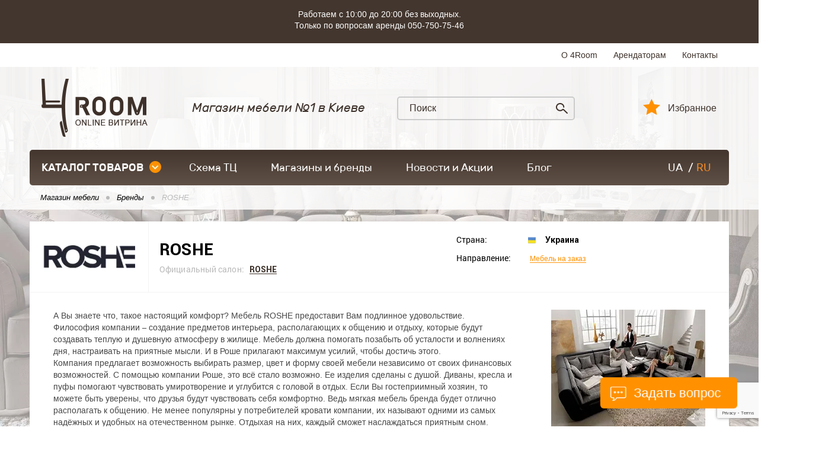

--- FILE ---
content_type: text/html; charset=UTF-8
request_url: https://4room.ua/brands/roshe/
body_size: 12846
content:
<!DOCTYPE html><html lang="ru"><head> <link rel="canonical" href="https://4room.ua/brands/roshe/" /> <link rel="alternate" hreflang="ru" href="https://4room.ua/brands/roshe/" /> <link rel="alternate" hreflang="uk" href="https://4room.ua/ua/brands/roshe/" /> <link rel="icon" type="image/png" sizes="16x16" href="/templates/images/favicon-16x16.png" /> <link rel="icon" type="image/png" sizes="32x32" href="/templates/images/favicon-32x32.png" /> <link rel="icon" type="image/png" sizes="48x48" href="/templates/images/favicon-48x48.png" /> <link rel="icon" type="image/png" sizes="96x96" href="/templates/images/favicon-96x96.png" /> <!-- Google Tag Manager --> <script>(function (w, d, s, l, i) { w[l] = w[l] || []; w[l].push({ 'gtm.start': new Date().getTime(), event: 'gtm.js' }); var f = d.getElementsByTagName(s)[0], j = d.createElement(s), dl = l != 'dataLayer' ? '&l=' + l : ''; j.async = true; j.src = 'https://www.googletagmanager.com/gtm.js?id=' + i + dl; f.parentNode.insertBefore(j, f); })(window, document, 'script', 'dataLayer', 'GTM-5XP2M8S');</script> <!-- End Google Tag Manager --> <meta name="viewport" content="width=device-width"/> <meta name="format-detection" content="telephone=no"/> <meta http-equiv="content-type" content="text/html; charset=utf-8"/> <meta name="robots" content="index, follow"/> <!-- Before getHeader --> <title>ROSHE купить в Киеве цены и фото в магазине 4Room</title><meta name="keywords" content="" /><meta name="description" content="Купить продукцию ROSHE прямо сейчас! ★★★ детали на сайте| Большой выбор ☑ гарантии качества ☑ доступные цены ☑ Мебель европейского производства" /> <!-- After getHeader --> <meta name="apple-mobile-web-app-capable" content="yes"/> <meta name="viewport" content="width=device-width, initial-scale=1, maximum-scale=1.0, user-scalable=no"/> <link rel="stylesheet" href="https://4room.ua/templates/css/compressed-libs.css?v=1762457040" type="text/css"/> <link rel="shortcut icon" href="/templates/images/favicon.png" type="image/png"/> <!-- Facebook Pixel Code --> <script> !function (f, b, e, v, n, t, s) { if (f.fbq) return; n = f.fbq = function () { n.callMethod ? n.callMethod.apply(n, arguments) : n.queue.push(arguments) }; if (!f._fbq) f._fbq = n; n.push = n; n.loaded = !0; n.version = '2.0'; n.queue = []; t = b.createElement(e); t.async = !0; t.src = v; s = b.getElementsByTagName(e)[0]; s.parentNode.insertBefore(t, s) }(window, document, 'script', 'https://connect.facebook.net/en_US/fbevents.js'); fbq('init', '581084372233584'); fbq('track', 'PageView'); </script><!-- <script src='https://www.google.com/recaptcha/api.js?hl=ru'></script>--> <script src="https://www.google.com/recaptcha/api.js?render=6LddLm0pAAAAAAabvgvq1TAacONLmA-h0mJbkwLd"></script> <!-- GOOGLE_RECAPTCHA_V3 --> <script src="https://www.google.com/recaptcha/api.js?render=6Ld6EIQrAAAAAOz3moU482PjJS4fNYWjEf_jkAXG"></script> <script> grecaptcha.ready(function() { grecaptcha.execute('6Ld6EIQrAAAAAOz3moU482PjJS4fNYWjEf_jkAXG', {action: 'submit'}).then(function(token) { var recaptchaResponseElements = document.querySelectorAll('.recaptchaResponse'); recaptchaResponseElements.forEach(function(el) { el.value = token; }); }); }); </script> <!-- End Facebook Pixel Code --> <style> .no__img__footer_hide_gtm_img ~ a { display: none; } .scheme-svg-wrap svg { position: static !important; } .scheme-svg-wrap .scheme-svg-block.floor1 { padding-top: 149%; } .scheme-svg-wrap .scheme-svg-block.floor-1 { padding-top: 110%; } .scheme-svg-wrap .scheme-svg-block.floor2 { padding-top: 140%; } .product-wrap .item .image a { display: flex; } .product-wrap .item .image a div { width: 100%; height: 100%; } .result-form-wrap { max-width: 600px; } .result-form-wrap__message { text-align: center; font-size: 22px; line-height: 1.3; } .result-form-wrap__btn { text-align: center; margin-top: 20px; } .button-4room { display: inline-block; min-width: 70px; text-align: center; padding: 0 15px; height: 50px; border-radius: 5px; outline: 0; background-color: #ff9100; border: 2px solid #ff9100; cursor: pointer; font-family: 'Rubik-Regular'; font-size: 18px; color: #fff; text-transform: uppercase; -moz-transition: all .2s ease-in-out; -o-transition: all .2s ease-in-out; -webkit-transition: all .2s ease-in-out; transition: all .2s ease-in-out; } .button-4room:hover { background-color: #ea8909; } .form-error-message { margin-top: 3px; min-height: 24px; color: #f50808; text-align: right; } </style> <script type="text/javascript">const LANG = 'ru';</script></head><body class="content-type-7 content-664"><noscript><img height="1" width="1" style="display:none" alt="" src="https://www.facebook.com/tr?id=581084372233584&ev=PageView&noscript=1"/></noscript><!-- Google Tag Manager (noscript) --><noscript> <iframe src="https://www.googletagmanager.com/ns.html?id=GTM-5XP2M8S" height="0" width="0" style="display:none;visibility:hidden"></iframe></noscript><!-- End Google Tag Manager (noscript) --><div id="page" class="page-inner" > <header> <div style="background-color: #43362e;" class="hidden-xs"> <div class="container clearfix" style="padding:15px; text-align: center;max-width:1000px"> <p style="margin-bottom:5px;line-height: 19px; color:#fff">Работаем с 10:00 до 20:00 без выходных.<br>Только по вопросам аренды 050-750-75-46</p> </div> </div> <div class="header-top"> <div class="container clearfix"> <ul class="list-top clearfix"> <li><a href="/about/">О 4Room</a></li> <li><a href="/tenants/">Арендаторам</a></li> <li><a href="/contacts/">Контакты</a></li> </ul> </div> </div> <div class="header-bottom"> <div class="container clearfix"> <div class="bottom-content"> <div class="logo"> <a href="/ru/"> <picture> <source type="image/webp" srcset="/templates/images/logo.webp"> <source type="image/png" srcset="/templates/images/logo.png"> <img src="/templates/images/logo.png" alt="Магазин мебели Киев"> </picture> </a> </div> <div class="amount-solutions"> <span class="tit">Магазин мебели №1 в Киеве</span> </div> <div class="search"> <form action="/search/ " method="get"> <input maxlength="50" id="stext" name="q" type="text" placeholder="Поиск"/> <button type="submit" class="sub"></button> </form> </div> <a href="/favorites/" class="lk-enter">Избранное <span></span></a> </div> <div class="h-pc-nav-holder"> <div class="h-pc-nav-wrap"> <nav> <div class="online-shop-btn-wrap"> <a onclick="document.location.href = '/portal/';" href="/portal/" class="online-shop-btn">каталог товаров<span class="arrow"></span></a> <div class="drop-down-menu"> <ul class="catalog-list"> <li class="active"> <a href="https://4room.ua/mebel/"> <span class="icon"> <!-- img src="/files/thumbs/11-0x23.png" alt=""/ --> <picture> <source type="image/webp" srcset="/files/thumbs/11-0x23.webp"> <source type="image/png" srcset="/files/thumbs/11-0x23.png"> <img src="/files/thumbs/11-0x23.png" alt=""> </picture> </span> Мебель</a> <div class="sub-menu"> <div class="item"> <div class="image "> <a href="https://4room.ua/mebel/mjagkaja-mebel/" class="imgLoad" data-imagesrc="/files/thumbs/237889-0x140.webp"> </a> </div> <div class="txt"> <a href="https://4room.ua/mebel/mjagkaja-mebel/">Мягкая мебель</a> </div> </div> <div class="item"> <div class="image "> <a href="https://4room.ua/mebel/gostinaja/" class="imgLoad" data-imagesrc="/files/thumbs/237882-0x140.webp"> </a> </div> <div class="txt"> <a href="https://4room.ua/mebel/gostinaja/">Гостиная </a> </div> </div> <div class="item"> <div class="image "> <a href="https://4room.ua/mebel/spalnja/" class="imgLoad" data-imagesrc="/files/thumbs/237880-0x140.webp"> </a> </div> <div class="txt"> <a href="https://4room.ua/mebel/spalnja/">Мебель для спальни</a> </div> </div> <div class="item"> <div class="image "> <a href="https://4room.ua/mebel/detskaja-mebel/" class="imgLoad" data-imagesrc="/files/thumbs/237916-0x140.webp"> </a> </div> <div class="txt"> <a href="https://4room.ua/mebel/detskaja-mebel/">Детская мебель</a> </div> </div> <div class="item"> <div class="image "> <a href="https://4room.ua/mebel/modulnye-sistemy/" class="imgLoad" data-imagesrc="/files/thumbs/237886-0x140.webp"> </a> </div> <div class="txt"> <a href="https://4room.ua/mebel/modulnye-sistemy/">Коллекции мебели</a> </div> </div> <div class="item"> <div class="image "> <a href="https://4room.ua/mebel/kuhni/" class="imgLoad" data-imagesrc="/files/thumbs/237915-0x140.webp"> </a> </div> <div class="txt"> <a href="https://4room.ua/mebel/kuhni/">Мебель для кухни</a> </div> </div> <div class="item"> <div class="image "> <a href="https://4room.ua/mebel/shkafy-kupe/" class="imgLoad" data-imagesrc="/files/thumbs/237891-0x140.webp"> </a> </div> <div class="txt"> <a href="https://4room.ua/mebel/shkafy-kupe/">Шкафы купе</a> </div> </div> <div class="item"> <div class="image "> <a href="https://4room.ua/mebel/prihozhaja/" class="imgLoad" data-imagesrc="/files/thumbs/237895-0x140.webp"> </a> </div> <div class="txt"> <a href="https://4room.ua/mebel/prihozhaja/">Прихожая</a> </div> </div> <div class="item"> <div class="image "> <a href="https://4room.ua/mebel/ofisnaja-mebel/" class="imgLoad" data-imagesrc="/files/thumbs/237894-0x140.webp"> </a> </div> <div class="txt"> <a href="https://4room.ua/mebel/ofisnaja-mebel/">Офисная мебель</a> </div> </div> <div class="item"> <div class="image "> <a href="https://4room.ua/mebel/kabinety-interery/" class="imgLoad" data-imagesrc="/files/thumbs/237884-0x140.webp"> </a> </div> <div class="txt"> <a href="https://4room.ua/mebel/kabinety-interery/">Кабинеты</a> </div> </div> <div class="item"> <div class="image "> <a href="https://4room.ua/mebel/mebel-na-zakaz/" class="imgLoad" data-imagesrc="/files/thumbs/237917-0x140.webp"> </a> </div> <div class="txt"> <a href="https://4room.ua/mebel/mebel-na-zakaz/">Мебель на заказ</a> </div> </div> <div class="item"> <div class="image "> <a href="https://4room.ua/mebel/mebel-dlja-sada/" class="imgLoad" data-imagesrc="/files/thumbs/237892-0x140.webp"> </a> </div> <div class="txt"> <a href="https://4room.ua/mebel/mebel-dlja-sada/">Мебель для сада</a> </div> </div> <div class="item"> <div class="image "> <a href="https://4room.ua/mebel/antikvarnaja-mebel/" class="imgLoad" data-imagesrc="/files/thumbs/237885-0x140.webp"> </a> </div> <div class="txt"> <a href="https://4room.ua/mebel/antikvarnaja-mebel/">Антикварная мебель</a> </div> </div> <div class="item"> <div class="image "> <a href="https://4room.ua/mebel/mebel-dlja-horeca/" class="imgLoad" data-imagesrc="/files/thumbs/237890-0x140.webp"> </a> </div> <div class="txt"> <a href="https://4room.ua/mebel/mebel-dlja-horeca/">Мебель для HoReCa</a> </div> </div> <div class="item"> <div class="image "> <a href="https://4room.ua/mebel/mebelnye-komplektuyushie/" class="imgLoad" data-imagesrc="/files/thumbs/237896-0x140.webp"> </a> </div> <div class="txt"> <a href="https://4room.ua/mebel/mebelnye-komplektuyushie/">Мебельные комплектующие</a> </div> </div> <div class="item"> <div class="image "> <a href="https://4room.ua/mebel/mebel-dlja-vannoi/" class="imgLoad" data-imagesrc="/files/thumbs/237888-0x140.webp"> </a> </div> <div class="txt"> <a href="https://4room.ua/mebel/mebel-dlja-vannoi/">Мебель для ванной</a> </div> </div> </div> </li> <li > <a href="https://4room.ua/matrasy/"> <span class="icon"> <!-- img src="/files/thumbs/5237-0x23.png" alt=""/ --> <picture> <source type="image/webp" srcset="/files/thumbs/5237-0x23.webp"> <source type="image/png" srcset="/files/thumbs/5237-0x23.png"> <img src="/files/thumbs/5237-0x23.png" alt=""> </picture> </span> Матрасы</a> <div class="sub-menu"> <div class="item"> <div class="image "> <a href="https://4room.ua/matrasy/bespruzhinnye-matrasy/" class="imgLoad" data-imagesrc="/files/thumbs/272-0x140.webp"> </a> </div> <div class="txt"> <a href="https://4room.ua/matrasy/bespruzhinnye-matrasy/">Беспружинные матрасы</a> </div> </div> <div class="item"> <div class="image "> <a href="https://4room.ua/matrasy/matrasy-multipocket/" class="imgLoad" data-imagesrc="/files/thumbs/276-0x140.webp"> </a> </div> <div class="txt"> <a href="https://4room.ua/matrasy/matrasy-multipocket/">Матрасы Multipocket</a> </div> </div> <div class="item"> <div class="image "> <a href="https://4room.ua/matrasy/matrasy-pocket-spring/" class="imgLoad" data-imagesrc="/files/thumbs/275-0x140.webp"> </a> </div> <div class="txt"> <a href="https://4room.ua/matrasy/matrasy-pocket-spring/">Матрасы Pocket Spring</a> </div> </div> <div class="item"> <div class="image "> <a href="https://4room.ua/matrasy/matrasy-bonnel/" class="imgLoad" data-imagesrc="/files/thumbs/277-0x140.webp"> </a> </div> <div class="txt"> <a href="https://4room.ua/matrasy/matrasy-bonnel/">Матрасы боннель (bonnel)</a> </div> </div> <div class="item"> <div class="image "> <a href="https://4room.ua/matrasy/ortopedicheskie-matrasy/" class="imgLoad" data-imagesrc="/files/thumbs/174391-0x140.webp"> </a> </div> <div class="txt"> <a href="https://4room.ua/matrasy/ortopedicheskie-matrasy/">Ортопедические матрасы</a> </div> </div> <div class="item"> <div class="image "> <a href="https://4room.ua/matrasy/toppery/" class="imgLoad" data-imagesrc="/files/thumbs/442-0x140.webp"> </a> </div> <div class="txt"> <a href="https://4room.ua/matrasy/toppery/">Топперы</a> </div> </div> <div class="item"> <div class="image "> <a href="https://4room.ua/matrasy/futony/" class="imgLoad" data-imagesrc="/files/thumbs/174384-0x140.webp"> </a> </div> <div class="txt"> <a href="https://4room.ua/matrasy/futony/">Футоны</a> </div> </div> <div class="item"> <div class="image "> <a href="https://4room.ua/matrasy/namatrasniki/" class="imgLoad" data-imagesrc="/files/thumbs/443-0x140.webp"> </a> </div> <div class="txt"> <a href="https://4room.ua/matrasy/namatrasniki/">Наматрасники</a> </div> </div> </div> </li> <li > <a href="https://4room.ua/svetilniki/"> <span class="icon"> <!-- img src="/files/thumbs/237785-0x23.png" alt=""/ --> <picture> <source type="image/webp" srcset="/files/thumbs/237785-0x23.webp"> <source type="image/png" srcset="/files/thumbs/237785-0x23.png"> <img src="/files/thumbs/237785-0x23.png" alt=""> </picture> </span> Светильники</a> <div class="sub-menu"> <div class="item"> <div class="image "> <a href="https://4room.ua/svetilniki/lyustry/" class="imgLoad" data-imagesrc="/files/thumbs/237918-0x140.webp"> </a> </div> <div class="txt"> <a href="https://4room.ua/svetilniki/lyustry/">Люстры</a> </div> </div> <div class="item"> <div class="image "> <a href="https://4room.ua/svetilniki/podvesnye-svetilniki/" class="imgLoad" data-imagesrc="/files/thumbs/237919-0x140.webp"> </a> </div> <div class="txt"> <a href="https://4room.ua/svetilniki/podvesnye-svetilniki/">Подвесные светильники </a> </div> </div> <div class="item"> <div class="image "> <a href="https://4room.ua/svetilniki/nastennye-svetilniki/" class="imgLoad" data-imagesrc="/files/thumbs/237923-0x140.webp"> </a> </div> <div class="txt"> <a href="https://4room.ua/svetilniki/nastennye-svetilniki/">Настенные светильники</a> </div> </div> <div class="item"> <div class="image "> <a href="https://4room.ua/svetilniki/potolochnye-svetilniki/" class="imgLoad" data-imagesrc="/files/thumbs/237925-0x140.webp"> </a> </div> <div class="txt"> <a href="https://4room.ua/svetilniki/potolochnye-svetilniki/">Потолочные светильники</a> </div> </div> <div class="item"> <div class="image "> <a href="https://4room.ua/svetilniki/bra/" class="imgLoad" data-imagesrc="/files/thumbs/237924-0x140.webp"> </a> </div> <div class="txt"> <a href="https://4room.ua/svetilniki/bra/">Бра</a> </div> </div> <div class="item"> <div class="image "> <a href="https://4room.ua/svetilniki/nastolnye-lampy/" class="imgLoad" data-imagesrc="/files/thumbs/237927-0x140.webp"> </a> </div> <div class="txt"> <a href="https://4room.ua/svetilniki/nastolnye-lampy/">Настольные лампы</a> </div> </div> <div class="item"> <div class="image "> <a href="https://4room.ua/svetilniki/torshery/" class="imgLoad" data-imagesrc="/files/thumbs/237922-0x140.webp"> </a> </div> <div class="txt"> <a href="https://4room.ua/svetilniki/torshery/">Торшеры</a> </div> </div> <div class="item"> <div class="image "> <a href="https://4room.ua/svetilniki/detskie-svetilniki/" class="imgLoad" data-imagesrc="/files/thumbs/237926-0x140.webp"> </a> </div> <div class="txt"> <a href="https://4room.ua/svetilniki/detskie-svetilniki/">Детские светильники</a> </div> </div> <div class="item"> <div class="image "> <a href="https://4room.ua/svetilniki/tochechnye-svetilniki/" class="imgLoad" data-imagesrc="/files/thumbs/237928-0x140.webp"> </a> </div> <div class="txt"> <a href="https://4room.ua/svetilniki/tochechnye-svetilniki/">Точечные светильники</a> </div> </div> <div class="item"> <div class="image "> <a href="https://4room.ua/svetilniki/svetodiodnye-svetilniki/" class="imgLoad" data-imagesrc="/files/thumbs/237930-0x140.webp"> </a> </div> <div class="txt"> <a href="https://4room.ua/svetilniki/svetodiodnye-svetilniki/">Светодиодные светильники</a> </div> </div> <div class="item"> <div class="image "> <a href="https://4room.ua/svetilniki/ulichnye-svetilniki/" class="imgLoad" data-imagesrc="/files/thumbs/237929-0x140.webp"> </a> </div> <div class="txt"> <a href="https://4room.ua/svetilniki/ulichnye-svetilniki/">Уличные светильники</a> </div> </div> </div> </li> <li > <a href="https://4room.ua/kovry/"> <span class="icon"> <!-- img src="/files/thumbs/5239-0x23.png" alt=""/ --> <picture> <source type="image/webp" srcset="/files/thumbs/5239-0x23.webp"> <source type="image/png" srcset="/files/thumbs/5239-0x23.png"> <img src="/files/thumbs/5239-0x23.png" alt=""> </picture> </span> Ковровые покрытия</a> <div class="sub-menu"> <div class="item"> <div class="image "> <a href="https://4room.ua/kovry/kovry/" class="imgLoad" data-imagesrc="/files/thumbs/237944-0x140.webp"> </a> </div> <div class="txt"> <a href="https://4room.ua/kovry/kovry/">Ковры</a> </div> </div> <div class="item"> <div class="image "> <a href="https://4room.ua/kovry/kovrovye-dorozhki/" class="imgLoad" data-imagesrc="/files/thumbs/237932-0x140.webp"> </a> </div> <div class="txt"> <a href="https://4room.ua/kovry/kovrovye-dorozhki/">Ковровые дорожки</a> </div> </div> <div class="item"> <div class="image "> <a href="https://4room.ua/kovry/kovrolin/" class="imgLoad" data-imagesrc="/files/thumbs/237934-0x140.webp"> </a> </div> <div class="txt"> <a href="https://4room.ua/kovry/kovrolin/">Ковролин</a> </div> </div> <div class="item"> <div class="image "> <a href="https://4room.ua/kovry/kovriki/" class="imgLoad" data-imagesrc="/files/thumbs/237931-0x140.webp"> </a> </div> <div class="txt"> <a href="https://4room.ua/kovry/kovriki/">Коврики</a> </div> </div> </div> </li> <li > <a href="https://4room.ua/dekor-i-tekstil/"> <span class="icon"> <!-- img src="/files/thumbs/12-0x23.png" alt=""/ --> <picture> <source type="image/webp" srcset="/files/thumbs/12-0x23.webp"> <source type="image/png" srcset="/files/thumbs/12-0x23.png"> <img src="/files/thumbs/12-0x23.png" alt=""> </picture> </span> Декор и текстиль</a> <div class="sub-menu"> <div class="item"> <div class="image "> <a href="https://4room.ua/dekor-i-tekstil/dekor/" class="imgLoad" data-imagesrc="/files/thumbs/237935-0x140.webp"> </a> </div> <div class="txt"> <a href="https://4room.ua/dekor-i-tekstil/dekor/">Декор</a> </div> </div> <div class="item"> <div class="image "> <a href="https://4room.ua/dekor-i-tekstil/pechki/" class="imgLoad" data-imagesrc="/files/thumbs/246248-0x140.webp"> </a> </div> <div class="txt"> <a href="https://4room.ua/dekor-i-tekstil/pechki/">Печи</a> </div> </div> <div class="item"> <div class="image "> <a href="https://4room.ua/dekor-i-tekstil/shtory/" class="imgLoad" data-imagesrc="/files/thumbs/237936-0x140.webp"> </a> </div> <div class="txt"> <a href="https://4room.ua/dekor-i-tekstil/shtory/">Шторы</a> </div> </div> <div class="item"> <div class="image "> <a href="https://4room.ua/dekor-i-tekstil/zhalyuzi-i-rolety/" class="imgLoad" data-imagesrc="/files/thumbs/237937-0x140.webp"> </a> </div> <div class="txt"> <a href="https://4room.ua/dekor-i-tekstil/zhalyuzi-i-rolety/">Жалюзи и ролеты</a> </div> </div> <div class="item"> <div class="image "> <a href="https://4room.ua/dekor-i-tekstil/oboi/" class="imgLoad" data-imagesrc="/files/thumbs/237938-0x140.webp"> </a> </div> <div class="txt"> <a href="https://4room.ua/dekor-i-tekstil/oboi/">Обои</a> </div> </div> <div class="item"> <div class="image "> <a href="https://4room.ua/dekor-i-tekstil/domashnii-tekstil/" class="imgLoad" data-imagesrc="/files/thumbs/237939-0x140.webp"> </a> </div> <div class="txt"> <a href="https://4room.ua/dekor-i-tekstil/domashnii-tekstil/">Домашний текстиль</a> </div> </div> <div class="item"> <div class="image "> <a href="https://4room.ua/dekor-i-tekstil/kaminy/" class="imgLoad" data-imagesrc="/files/thumbs/237940-0x140.webp"> </a> </div> <div class="txt"> <a href="https://4room.ua/dekor-i-tekstil/kaminy/">Камины</a> </div> </div> <div class="item"> <div class="image "> <a href="https://4room.ua/dekor-i-tekstil/postelnye-prinadlezhnosti/" class="imgLoad" data-imagesrc="/files/thumbs/237941-0x140.webp"> </a> </div> <div class="txt"> <a href="https://4room.ua/dekor-i-tekstil/postelnye-prinadlezhnosti/">Постельные принадлежности</a> </div> </div> <div class="item"> <div class="image "> <a href="https://4room.ua/dekor-i-tekstil/stenovye-paneli/" class="imgLoad" data-imagesrc="/files/thumbs/237942-0x140.webp"> </a> </div> <div class="txt"> <a href="https://4room.ua/dekor-i-tekstil/stenovye-paneli/">Стеновые панели</a> </div> </div> </div> </li> <li > <a href="https://4room.ua/dveri-i-lestnicy/"> <span class="icon"> <!-- img src="/files/thumbs/5240-0x23.png" alt=""/ --> <picture> <source type="image/webp" srcset="/files/thumbs/5240-0x23.webp"> <source type="image/png" srcset="/files/thumbs/5240-0x23.png"> <img src="/files/thumbs/5240-0x23.png" alt=""> </picture> </span> Двери и лестницы</a> <div class="sub-menu"> <div class="item"> <div class="image "> <a href="https://4room.ua/dveri-i-lestnicy/vhodnye-dveri/" class="imgLoad" data-imagesrc="/files/thumbs/237946-0x140.webp"> </a> </div> <div class="txt"> <a href="https://4room.ua/dveri-i-lestnicy/vhodnye-dveri/">Входные двери</a> </div> </div> <div class="item"> <div class="image "> <a href="https://4room.ua/dveri-i-lestnicy/mezhkomnatnye-dveri/" class="imgLoad" data-imagesrc="/files/thumbs/237945-0x140.webp"> </a> </div> <div class="txt"> <a href="https://4room.ua/dveri-i-lestnicy/mezhkomnatnye-dveri/">Межкомнатные двери</a> </div> </div> <div class="item"> <div class="image "> <a href="https://4room.ua/dveri-i-lestnicy/lestnicy/" class="imgLoad" data-imagesrc="/files/thumbs/237947-0x140.webp"> </a> </div> <div class="txt"> <a href="https://4room.ua/dveri-i-lestnicy/lestnicy/">Лестницы для дома</a> </div> </div> <div class="item"> <div class="image "> <a href="https://4room.ua/dveri-i-lestnicy/dvernaja-furnitura/" class="imgLoad" data-imagesrc="/files/thumbs/237948-0x140.webp"> </a> </div> <div class="txt"> <a href="https://4room.ua/dveri-i-lestnicy/dvernaja-furnitura/">Фурнитура дверная </a> </div> </div> <div class="item"> <div class="image "> <a href="https://4room.ua/dveri-i-lestnicy/razdvizhnye-peregorodki/" class="imgLoad" data-imagesrc="/files/thumbs/237949-0x140.webp"> </a> </div> <div class="txt"> <a href="https://4room.ua/dveri-i-lestnicy/razdvizhnye-peregorodki/">Раздвижные перегородки</a> </div> </div> </div> </li> <li > <a href="https://4room.ua/napolnye-pokrytija/"> <span class="icon"> <!-- img src="/files/thumbs/5241-0x23.png" alt=""/ --> <picture> <source type="image/webp" srcset="/files/thumbs/5241-0x23.webp"> <source type="image/png" srcset="/files/thumbs/5241-0x23.png"> <img src="/files/thumbs/5241-0x23.png" alt=""> </picture> </span> Напольные покрытия</a> <div class="sub-menu"> <div class="item"> <div class="image "> <a href="https://4room.ua/napolnye-pokrytija/laminat/" class="imgLoad" data-imagesrc="/files/thumbs/297-0x140.webp"> </a> </div> <div class="txt"> <a href="https://4room.ua/napolnye-pokrytija/laminat/">Ламинат</a> </div> </div> <div class="item"> <div class="image "> <a href="https://4room.ua/napolnye-pokrytija/massivnaja-doska/" class="imgLoad" data-imagesrc="/files/thumbs/299-0x140.webp"> </a> </div> <div class="txt"> <a href="https://4room.ua/napolnye-pokrytija/massivnaja-doska/">Массивная доска</a> </div> </div> <div class="item"> <div class="image "> <a href="https://4room.ua/napolnye-pokrytija/parketnaja-doska/" class="imgLoad" data-imagesrc="/files/thumbs/298-0x140.webp"> </a> </div> <div class="txt"> <a href="https://4room.ua/napolnye-pokrytija/parketnaja-doska/">Паркетная доска</a> </div> </div> <div class="item"> <div class="image "> <a href="https://4room.ua/napolnye-pokrytija/plintus/" class="imgLoad" data-imagesrc="/files/thumbs/42976-0x140.webp"> </a> </div> <div class="txt"> <a href="https://4room.ua/napolnye-pokrytija/plintus/">Плинтус</a> </div> </div> <div class="item"> <div class="image "> <a href="https://4room.ua/napolnye-pokrytija/terrasnaja-doska/" class="imgLoad" data-imagesrc="/files/thumbs/300-0x140.webp"> </a> </div> <div class="txt"> <a href="https://4room.ua/napolnye-pokrytija/terrasnaja-doska/">Террасная доска</a> </div> </div> <div class="item"> <div class="image "> <a href="https://4room.ua/napolnye-pokrytija/francuzskaja-elka/" class="imgLoad" data-imagesrc="/files/thumbs/1124-0x140.webp"> </a> </div> <div class="txt"> <a href="https://4room.ua/napolnye-pokrytija/francuzskaja-elka/">Французская елка</a> </div> </div> <div class="item"> <div class="image "> <a href="https://4room.ua/napolnye-pokrytija/modulnyi-parket/" class="imgLoad" data-imagesrc="/files/thumbs/1123-0x140.webp"> </a> </div> <div class="txt"> <a href="https://4room.ua/napolnye-pokrytija/modulnyi-parket/">Модульный паркет</a> </div> </div> <div class="item"> <div class="image "> <a href="https://4room.ua/napolnye-pokrytija/vinilovyi-pol/" class="imgLoad" data-imagesrc="/files/thumbs/5504-0x140.webp"> </a> </div> <div class="txt"> <a href="https://4room.ua/napolnye-pokrytija/vinilovyi-pol/">Виниловый пол</a> </div> </div> <div class="item"> <div class="image "> <a href="https://4room.ua/napolnye-pokrytija/linoleum/" class="imgLoad" data-imagesrc="/files/thumbs/130520-0x140.webp"> </a> </div> <div class="txt"> <a href="https://4room.ua/napolnye-pokrytija/linoleum/">Линолеум</a> </div> </div> <div class="item"> <div class="image "> <a href="https://4room.ua/napolnye-pokrytija/coputstvuyushie-tovary/" class="imgLoad" data-imagesrc="/files/thumbs/129692-0x140.webp"> </a> </div> <div class="txt"> <a href="https://4room.ua/napolnye-pokrytija/coputstvuyushie-tovary/">Cопутствующие товары</a> </div> </div> </div> </li> <li > <a href="https://4room.ua/plitka/"> <span class="icon"> <!-- img src="/files/thumbs/5242-0x23.png" alt=""/ --> <picture> <source type="image/webp" srcset="/files/thumbs/5242-0x23.webp"> <source type="image/png" srcset="/files/thumbs/5242-0x23.png"> <img src="/files/thumbs/5242-0x23.png" alt=""> </picture> </span> Плитка</a> <div class="sub-menu"> <div class="item"> <div class="image "> <a href="https://4room.ua/plitka/keramogranit/" class="imgLoad" data-imagesrc="/files/thumbs/350-0x140.webp"> </a> </div> <div class="txt"> <a href="https://4room.ua/plitka/keramogranit/">Керамогранит</a> </div> </div> <div class="item"> <div class="image "> <a href="https://4room.ua/plitka/klinker/" class="imgLoad" data-imagesrc="/files/thumbs/308-0x140.webp"> </a> </div> <div class="txt"> <a href="https://4room.ua/plitka/klinker/">Клинкер</a> </div> </div> <div class="item"> <div class="image "> <a href="https://4room.ua/plitka/mozaika/" class="imgLoad" data-imagesrc="/files/thumbs/346-0x140.webp"> </a> </div> <div class="txt"> <a href="https://4room.ua/plitka/mozaika/">Мозаика</a> </div> </div> <div class="item"> <div class="image "> <a href="https://4room.ua/plitka/plitka-dlja-vannoi/" class="imgLoad" data-imagesrc="/files/thumbs/349-0x140.webp"> </a> </div> <div class="txt"> <a href="https://4room.ua/plitka/plitka-dlja-vannoi/">Плитка для ванной</a> </div> </div> <div class="item"> <div class="image "> <a href="https://4room.ua/plitka/plitka-dlja-kuhni/" class="imgLoad" data-imagesrc="/files/thumbs/348-0x140.webp"> </a> </div> <div class="txt"> <a href="https://4room.ua/plitka/plitka-dlja-kuhni/">Плитка для кухни</a> </div> </div> <div class="item"> <div class="image "> <a href="https://4room.ua/plitka/plitka-dlja-pola/" class="imgLoad" data-imagesrc="/files/thumbs/347-0x140.webp"> </a> </div> <div class="txt"> <a href="https://4room.ua/plitka/plitka-dlja-pola/">Плитка для пола</a> </div> </div> <div class="item"> <div class="image "> <a href="https://4room.ua/plitka/kamen/" class="imgLoad" data-imagesrc="/files/thumbs/309-0x140.webp"> </a> </div> <div class="txt"> <a href="https://4room.ua/plitka/kamen/">Плитка имитация под камень</a> </div> </div> </div> </li> <li > <a href="https://4room.ua/santehnika/"> <span class="icon"> <!-- img src="/files/thumbs/14-0x23.png" alt=""/ --> <picture> <source type="image/webp" srcset="/files/thumbs/14-0x23.webp"> <source type="image/png" srcset="/files/thumbs/14-0x23.png"> <img src="/files/thumbs/14-0x23.png" alt=""> </picture> </span> Сантехника</a> <div class="sub-menu"> <div class="item"> <div class="image "> <a href="https://4room.ua/santehnika/vanny/" class="imgLoad" data-imagesrc="/files/thumbs/239392-0x140.webp"> </a> </div> <div class="txt"> <a href="https://4room.ua/santehnika/vanny/">Ванны</a> </div> </div> <div class="item"> <div class="image "> <a href="https://4room.ua/santehnika/gigienicheskii-dush/" class="imgLoad" data-imagesrc="/files/thumbs/239139-0x140.webp"> </a> </div> <div class="txt"> <a href="https://4room.ua/santehnika/gigienicheskii-dush/">Гигиенический душ</a> </div> </div> <div class="item"> <div class="image "> <a href="https://4room.ua/santehnika/konvektory/" class="imgLoad" data-imagesrc="/files/thumbs/239391-0x140.webp"> </a> </div> <div class="txt"> <a href="https://4room.ua/santehnika/konvektory/">Конвекторы</a> </div> </div> <div class="item"> <div class="image "> <a href="https://4room.ua/santehnika/filtry-i-sistemy-ochistki-vody/" class="imgLoad" data-imagesrc="/files/thumbs/186905-0x140.webp"> </a> </div> <div class="txt"> <a href="https://4room.ua/santehnika/filtry-i-sistemy-ochistki-vody/">Фильтры и системы очистки воды</a> </div> </div> <div class="item"> <div class="image "> <a href="https://4room.ua/santehnika/dushevye-kabiny/" class="imgLoad" data-imagesrc="/files/thumbs/240362-0x140.webp"> </a> </div> <div class="txt"> <a href="https://4room.ua/santehnika/dushevye-kabiny/">Душевые кабины</a> </div> </div> <div class="item"> <div class="image "> <a href="https://4room.ua/santehnika/polotencesushiteli/" class="imgLoad" data-imagesrc="/files/thumbs/340-0x140.webp"> </a> </div> <div class="txt"> <a href="https://4room.ua/santehnika/polotencesushiteli/">Полотенцесушители</a> </div> </div> <div class="item"> <div class="image "> <a href="https://4room.ua/santehnika/aksessuary-dlja-vannoi/" class="imgLoad" data-imagesrc="/files/thumbs/240364-0x140.webp"> </a> </div> <div class="txt"> <a href="https://4room.ua/santehnika/aksessuary-dlja-vannoi/">Аксессуары для ванной комнаты</a> </div> </div> <div class="item"> <div class="image "> <a href="https://4room.ua/santehnika/smesiteli/" class="imgLoad" data-imagesrc="/files/thumbs/240365-0x140.webp"> </a> </div> <div class="txt"> <a href="https://4room.ua/santehnika/smesiteli/">Смесители</a> </div> </div> <div class="item"> <div class="image "> <a href="https://4room.ua/santehnika/kuhonnye-moiki/" class="imgLoad" data-imagesrc="/files/thumbs/240366-0x140.webp"> </a> </div> <div class="txt"> <a href="https://4room.ua/santehnika/kuhonnye-moiki/">Кухонные мойки</a> </div> </div> <div class="item"> <div class="image "> <a href="https://4room.ua/santehnika/dizain-radiatory/" class="imgLoad" data-imagesrc="/files/thumbs/240367-0x140.webp"> </a> </div> <div class="txt"> <a href="https://4room.ua/santehnika/dizain-radiatory/">Дизайнерские радиаторы</a> </div> </div> <div class="item"> <div class="image "> <a href="https://4room.ua/santehnika/mebel-dlja-vannoi-komnaty/" class="imgLoad" data-imagesrc="/files/thumbs/240361-0x140.webp"> </a> </div> <div class="txt"> <a href="https://4room.ua/santehnika/mebel-dlja-vannoi-komnaty/">Мебель для ванной комнаты</a> </div> </div> <div class="item"> <div class="image "> <a href="https://4room.ua/santehnika/rakoviny-dlja-vannoi/" class="imgLoad" data-imagesrc="/files/thumbs/156659-0x140.webp"> </a> </div> <div class="txt"> <a href="https://4room.ua/santehnika/rakoviny-dlja-vannoi/">Раковины в ванную</a> </div> </div> <div class="item"> <div class="image "> <a href="https://4room.ua/santehnika/unitazy/" class="imgLoad" data-imagesrc="/files/thumbs/240363-0x140.webp"> </a> </div> <div class="txt"> <a href="https://4room.ua/santehnika/unitazy/">Унитазы</a> </div> </div> </div> </li> <li > <a href="https://4room.ua/bytovaja-tehnika/"> <span class="icon"> <!-- img src="/files/thumbs/5243-0x23.png" alt=""/ --> <picture> <source type="image/webp" srcset="/files/thumbs/5243-0x23.webp"> <source type="image/png" srcset="/files/thumbs/5243-0x23.png"> <img src="/files/thumbs/5243-0x23.png" alt=""> </picture> </span> Бытовая техника</a> <div class="sub-menu"> <div class="item"> <div class="image "> <a href="https://4room.ua/bytovaja-tehnika/aksessuary-dlja-bytovoi-tehniki/" class="imgLoad" data-imagesrc="/templates/images/no-image.png"> </a> </div> <div class="txt"> <a href="https://4room.ua/bytovaja-tehnika/aksessuary-dlja-bytovoi-tehniki/">Аксессуары для бытовой техники</a> </div> </div> <div class="item"> <div class="image "> <a href="https://4room.ua/bytovaja-tehnika/varochnye-poverhnosti/" class="imgLoad" data-imagesrc="/files/thumbs/944-0x140.webp"> </a> </div> <div class="txt"> <a href="https://4room.ua/bytovaja-tehnika/varochnye-poverhnosti/">Варочные поверхности</a> </div> </div> <div class="item"> <div class="image "> <a href="https://4room.ua/bytovaja-tehnika/vinnye-shkafy/" class="imgLoad" data-imagesrc="/files/thumbs/29899-0x140.webp"> </a> </div> <div class="txt"> <a href="https://4room.ua/bytovaja-tehnika/vinnye-shkafy/">Винные шкафы</a> </div> </div> <div class="item"> <div class="image "> <a href="https://4room.ua/bytovaja-tehnika/vytjazhki/" class="imgLoad" data-imagesrc="/files/thumbs/950-0x140.webp"> </a> </div> <div class="txt"> <a href="https://4room.ua/bytovaja-tehnika/vytjazhki/">Вытяжки</a> </div> </div> <div class="item"> <div class="image "> <a href="https://4room.ua/bytovaja-tehnika/generator/" class="imgLoad" data-imagesrc="/files/thumbs/210175-0x140.webp"> </a> </div> <div class="txt"> <a href="https://4room.ua/bytovaja-tehnika/generator/">Генераторы</a> </div> </div> <div class="item"> <div class="image "> <a href="https://4room.ua/bytovaja-tehnika/grili/" class="imgLoad" data-imagesrc="/files/thumbs/24724-0x140.webp"> </a> </div> <div class="txt"> <a href="https://4room.ua/bytovaja-tehnika/grili/">Грили</a> </div> </div> <div class="item"> <div class="image "> <a href="https://4room.ua/bytovaja-tehnika/duhovye-shkafy/" class="imgLoad" data-imagesrc="/files/thumbs/946-0x140.webp"> </a> </div> <div class="txt"> <a href="https://4room.ua/bytovaja-tehnika/duhovye-shkafy/">Духовые шкафы</a> </div> </div> <div class="item"> <div class="image "> <a href="https://4room.ua/bytovaja-tehnika/izmelchiteli-othodov/" class="imgLoad" data-imagesrc="/files/thumbs/951-0x140.webp"> </a> </div> <div class="txt"> <a href="https://4room.ua/bytovaja-tehnika/izmelchiteli-othodov/">Измельчители отходов</a> </div> </div> <div class="item"> <div class="image "> <a href="https://4room.ua/bytovaja-tehnika/klimaticheskaja-tehnika/" class="imgLoad" data-imagesrc="/files/thumbs/198487-0x140.webp"> </a> </div> <div class="txt"> <a href="https://4room.ua/bytovaja-tehnika/klimaticheskaja-tehnika/">Климатическая техника</a> </div> </div> <div class="item"> <div class="image "> <a href="https://4room.ua/bytovaja-tehnika/kofemashiny/" class="imgLoad" data-imagesrc="/files/thumbs/952-0x140.webp"> </a> </div> <div class="txt"> <a href="https://4room.ua/bytovaja-tehnika/kofemashiny/">Кофемашины</a> </div> </div> <div class="item"> <div class="image "> <a href="https://4room.ua/bytovaja-tehnika/mikrovolnovye-pechi/" class="imgLoad" data-imagesrc="/files/thumbs/947-0x140.webp"> </a> </div> <div class="txt"> <a href="https://4room.ua/bytovaja-tehnika/mikrovolnovye-pechi/">Микроволновые печи</a> </div> </div> <div class="item"> <div class="image "> <a href="https://4room.ua/bytovaja-tehnika/moyushie-i-chistjashie-sredstva/" class="imgLoad" data-imagesrc="/templates/images/no-image.png"> </a> </div> <div class="txt"> <a href="https://4room.ua/bytovaja-tehnika/moyushie-i-chistjashie-sredstva/">Моющие и чистящие средства</a> </div> </div> <div class="item"> <div class="image "> <a href="https://4room.ua/bytovaja-tehnika/ochistitelnye-sistemy/" class="imgLoad" data-imagesrc="/files/thumbs/24940-0x140.webp"> </a> </div> <div class="txt"> <a href="https://4room.ua/bytovaja-tehnika/ochistitelnye-sistemy/">Очистительные системы для дома</a> </div> </div> <div class="item"> <div class="image "> <a href="https://4room.ua/bytovaja-tehnika/parovye-shkafy/" class="imgLoad" data-imagesrc="/templates/images/no-image.png"> </a> </div> <div class="txt"> <a href="https://4room.ua/bytovaja-tehnika/parovye-shkafy/">Паровые шкафы</a> </div> </div> <div class="item"> <div class="image "> <a href="https://4room.ua/bytovaja-tehnika/posuda-dlja-kuhni/" class="imgLoad" data-imagesrc="/files/thumbs/30270-0x140.webp"> </a> </div> <div class="txt"> <a href="https://4room.ua/bytovaja-tehnika/posuda-dlja-kuhni/">Посуда для кухни</a> </div> </div> <div class="item"> <div class="image "> <a href="https://4room.ua/bytovaja-tehnika/posudomoechnye-mashiny/" class="imgLoad" data-imagesrc="/files/thumbs/949-0x140.webp"> </a> </div> <div class="txt"> <a href="https://4room.ua/bytovaja-tehnika/posudomoechnye-mashiny/">Посудомоечные машины </a> </div> </div> <div class="item"> <div class="image "> <a href="https://4room.ua/bytovaja-tehnika/professionalnoe-oborudovanie/" class="imgLoad" data-imagesrc="/templates/images/no-image.png"> </a> </div> <div class="txt"> <a href="https://4room.ua/bytovaja-tehnika/professionalnoe-oborudovanie/">Профессиональное оборудование</a> </div> </div> <div class="item"> <div class="image "> <a href="https://4room.ua/bytovaja-tehnika/pylesosy/" class="imgLoad" data-imagesrc="/templates/images/no-image.png"> </a> </div> <div class="txt"> <a href="https://4room.ua/bytovaja-tehnika/pylesosy/">Пылесосы</a> </div> </div> <div class="item"> <div class="image "> <a href="https://4room.ua/bytovaja-tehnika/stiralnye-mashiny/" class="imgLoad" data-imagesrc="/files/thumbs/151125-0x140.webp"> </a> </div> <div class="txt"> <a href="https://4room.ua/bytovaja-tehnika/stiralnye-mashiny/">Стиральные машины</a> </div> </div> <div class="item"> <div class="image "> <a href="https://4room.ua/bytovaja-tehnika/sushilnye-mashiny/" class="imgLoad" data-imagesrc="/templates/images/no-image.png"> </a> </div> <div class="txt"> <a href="https://4room.ua/bytovaja-tehnika/sushilnye-mashiny/">Сушильные машины</a> </div> </div> <div class="item"> <div class="image "> <a href="https://4room.ua/bytovaja-tehnika/holodilniki-i-morozilniki/" class="imgLoad" data-imagesrc="/files/thumbs/29546-0x140.webp"> </a> </div> <div class="txt"> <a href="https://4room.ua/bytovaja-tehnika/holodilniki-i-morozilniki/">Холодильники и морозильники</a> </div> </div> <div class="item"> <div class="image "> <a href="https://4room.ua/bytovaja-tehnika/gladilnye-sistemy/" class="imgLoad" data-imagesrc="/files/thumbs/5418-0x140.webp"> </a> </div> <div class="txt"> <a href="https://4room.ua/bytovaja-tehnika/gladilnye-sistemy/">Гладильные системы</a> </div> </div> <div class="item"> <div class="image "> <a href="https://4room.ua/bytovaja-tehnika/melkaja-bytovaja-tehnika/" class="imgLoad" data-imagesrc="/files/thumbs/953-0x140.webp"> </a> </div> <div class="txt"> <a href="https://4room.ua/bytovaja-tehnika/melkaja-bytovaja-tehnika/">Мелкая бытовая техника</a> </div> </div> <div class="item"> <div class="image "> <a href="https://4room.ua/bytovaja-tehnika/sortery-dlja-kuhni/" class="imgLoad" data-imagesrc="/files/thumbs/38085-0x140.webp"> </a> </div> <div class="txt"> <a href="https://4room.ua/bytovaja-tehnika/sortery-dlja-kuhni/">Сортеры для кухни</a> </div> </div> </div> </li> </ul> </div> </div> <ul class="nav-list clearfix"> <li><a href="/map/">Схема ТЦ</a></li> <li><a href="/shops/">Магазины и бренды</a></li> <li> <a href="/news-and-actions/">Новости и Акции</a> </li> <li><a href="/blog/">Блог</a></li> </ul> <div class="lang-wrap"><ul class="lang-cont"><li class=""><a href="https://4room.ua/ua/brands/roshe/">UA</a><span class="lang-sep"> / </span></li><li class="current"><a href="https://4room.ua/brands/roshe/">RU</a></li></ul></div> </nav> </div> </div> <ul class="breadcrumbs clearfix" itemscope itemtype="http://schema.org/BreadcrumbList"> <li class='home' itemprop="itemListElement" itemscope itemtype="http://schema.org/ListItem"><a itemprop="item" href="/"><span itemprop="name">Магазин мебели</span></a><meta itemprop="position" content="1" /></li> <li class="separator"></li> <li itemprop="itemListElement" itemscope itemtype="http://schema.org/ListItem"><a itemprop="item" href="https://4room.ua/brands/"><span itemprop="name">Бренды</span></a><meta itemprop="position" content="2" /></li> <li class="separator"></li><li class="active" itemprop="itemListElement" itemscope itemtype="http://schema.org/ListItem" > <span itemprop="name"><a class="active">ROSHE</a><meta itemprop="position" content="3" /><meta itemprop="item" content="https://4room.ua/brands/roshe/"></span></li></li></ul> </div> </div> <div class="header-mob"> <div class="mob-nav"><span></span></div> <div class="logo-mob"> <a href="/ru/" title="Мебельный магазин Форум"> <picture> <source type="image/webp" srcset="/templates/images/logo-mob.webp"> <source type="image/png" srcset="/templates/images/logo-mob.png"> <img src="/templates/images/logo-mob.png" alt="Магазин мебели Киев"> </picture> </a> </div> <div class="search-btn"></div> <a href="/favorites/" class='user-mob'><span></span></a> <div class="lang-wrap"><ul class="lang-cont"><li class=""><a href="https://4room.ua/ua/brands/roshe/">UA</a><span class="lang-sep"> / </span></li><li class="current"><a href="https://4room.ua/brands/roshe/">RU</a></li></ul></div> <div class="search"> <form action="/search/ " method="get"> <input maxlength="50" name="q" type="text" placeholder="Поиск"/> <button type="submit" class="sub"></button> </form> </div> <div class="menu-mob s"> <a onclick="document.location.href = '/portal/';" href="/portal/" class="online-shop-btn">каталог товаров <span class="arrow"></span></a> <ul class="catalog-list"> <li class="active"> <a href="https://4room.ua/mebel/"> <span class="icon"> <!-- img src="/files/thumbs/11-0x23.png" alt=""/ --> <picture> <source type="image/webp" srcset="/files/thumbs/11-0x23.webp"> <source type="image/png" srcset="/files/thumbs/11-0x23.png"> <img src="/files/thumbs/11-0x23.png" alt=""> </picture> </span> Мебель</a> </li> <li > <a href="https://4room.ua/matrasy/"> <span class="icon"> <!-- img src="/files/thumbs/5237-0x23.png" alt=""/ --> <picture> <source type="image/webp" srcset="/files/thumbs/5237-0x23.webp"> <source type="image/png" srcset="/files/thumbs/5237-0x23.png"> <img src="/files/thumbs/5237-0x23.png" alt=""> </picture> </span> Матрасы</a> </li> <li > <a href="https://4room.ua/svetilniki/"> <span class="icon"> <!-- img src="/files/thumbs/237785-0x23.png" alt=""/ --> <picture> <source type="image/webp" srcset="/files/thumbs/237785-0x23.webp"> <source type="image/png" srcset="/files/thumbs/237785-0x23.png"> <img src="/files/thumbs/237785-0x23.png" alt=""> </picture> </span> Светильники</a> </li> <li > <a href="https://4room.ua/kovry/"> <span class="icon"> <!-- img src="/files/thumbs/5239-0x23.png" alt=""/ --> <picture> <source type="image/webp" srcset="/files/thumbs/5239-0x23.webp"> <source type="image/png" srcset="/files/thumbs/5239-0x23.png"> <img src="/files/thumbs/5239-0x23.png" alt=""> </picture> </span> Ковровые покрытия</a> </li> <li > <a href="https://4room.ua/dekor-i-tekstil/"> <span class="icon"> <!-- img src="/files/thumbs/12-0x23.png" alt=""/ --> <picture> <source type="image/webp" srcset="/files/thumbs/12-0x23.webp"> <source type="image/png" srcset="/files/thumbs/12-0x23.png"> <img src="/files/thumbs/12-0x23.png" alt=""> </picture> </span> Декор и текстиль</a> </li> <li > <a href="https://4room.ua/dveri-i-lestnicy/"> <span class="icon"> <!-- img src="/files/thumbs/5240-0x23.png" alt=""/ --> <picture> <source type="image/webp" srcset="/files/thumbs/5240-0x23.webp"> <source type="image/png" srcset="/files/thumbs/5240-0x23.png"> <img src="/files/thumbs/5240-0x23.png" alt=""> </picture> </span> Двери и лестницы</a> </li> <li > <a href="https://4room.ua/napolnye-pokrytija/"> <span class="icon"> <!-- img src="/files/thumbs/5241-0x23.png" alt=""/ --> <picture> <source type="image/webp" srcset="/files/thumbs/5241-0x23.webp"> <source type="image/png" srcset="/files/thumbs/5241-0x23.png"> <img src="/files/thumbs/5241-0x23.png" alt=""> </picture> </span> Напольные покрытия</a> </li> <li > <a href="https://4room.ua/plitka/"> <span class="icon"> <!-- img src="/files/thumbs/5242-0x23.png" alt=""/ --> <picture> <source type="image/webp" srcset="/files/thumbs/5242-0x23.webp"> <source type="image/png" srcset="/files/thumbs/5242-0x23.png"> <img src="/files/thumbs/5242-0x23.png" alt=""> </picture> </span> Плитка</a> </li> <li > <a href="https://4room.ua/santehnika/"> <span class="icon"> <!-- img src="/files/thumbs/14-0x23.png" alt=""/ --> <picture> <source type="image/webp" srcset="/files/thumbs/14-0x23.webp"> <source type="image/png" srcset="/files/thumbs/14-0x23.png"> <img src="/files/thumbs/14-0x23.png" alt=""> </picture> </span> Сантехника</a> </li> <li > <a href="https://4room.ua/bytovaja-tehnika/"> <span class="icon"> <!-- img src="/files/thumbs/5243-0x23.png" alt=""/ --> <picture> <source type="image/webp" srcset="/files/thumbs/5243-0x23.webp"> <source type="image/png" srcset="/files/thumbs/5243-0x23.png"> <img src="/files/thumbs/5243-0x23.png" alt=""> </picture> </span> Бытовая техника</a> </li> <li> <a href="/shops/"> <span class="icon"> <!-- img src="/templates/images/list-icon7.png" alt="" --> <picture> <source type="image/webp" srcset="/templates/images/list-icon7.webp"> <source type="image/png" srcset="/templates/images/list-icon7.png"> <img src="/templates/images/list-icon7.png" alt=""> </picture> </span> Магазины и бренды</a> </li> <li class="no-drop"> <a href="/map/">Схема ТЦ</a> </li> <li class="no-drop"> <a href="/news-and-actions/">Новости и Акции</a> </li> <li class="no-drop"> <a href="/blog/">Блог</a> </li> <li class="no-drop"> <a href="/about/">О 4Room</a> </li> <li class="no-drop"> <a href="/tenants/">Арендаторам</a> </li> <li class="no-drop"> <a href="/contacts/">Контакты</a> </li> </ul> </div> <ul class="breadcrumbs clearfix" itemscope itemtype="http://schema.org/BreadcrumbList"> <li class='home' itemprop="itemListElement" itemscope itemtype="http://schema.org/ListItem"><a itemprop="item" href="/"><span itemprop="name">Магазин мебели</span></a><meta itemprop="position" content="1" /></li> <li class="separator"></li> <li itemprop="itemListElement" itemscope itemtype="http://schema.org/ListItem"><a itemprop="item" href="https://4room.ua/brands/"><span itemprop="name">Бренды</span></a><meta itemprop="position" content="2" /></li> <li class="separator"></li><li class="active" itemprop="itemListElement" itemscope itemtype="http://schema.org/ListItem" > <span itemprop="name"><a class="active">ROSHE</a><meta itemprop="position" content="3" /><meta itemprop="item" content="https://4room.ua/brands/roshe/"></span></li></li></ul> </div> </header> <section id="content" class="clearfix"> <div style="background-color: #43362e;" class="shown-xs"> <div class="container clearfix" style="padding:15px; text-align: center;max-width:1000px;background-color: #43362e"> <p style="margin-bottom:5px;line-height: 19px; color:#fff">Работаем с 10:00 до 20:00 без выходных.<br>Только по вопросам аренды 050-750-75-46</p> </div> </div> <div class="ZZZZ" style="display:none">663</div> <div id="mybutton"><a class="feedback" href="javascript:void(0);" onclick="open4roomForm(663,1)"> <picture><source type="image/webp" srcset="/templates/images/chat.webp"><source type="image/png" srcset="/templates/images/chat.png"><img style="margin: 0 6px -7px 0;" src="/templates/images/chat.png"></picture> Задать вопрос</a></div> <div class="container clearfix"> <div class="section-brand-info"> <div class="brand-head"> <div class="brand-logo"> <a href="#"> <picture> <source type="image/webp" srcset="/files/thumbs/134421-155x0.webp"> <source type="image/jpeg" srcset="/files/thumbs/134421-155x0.jpeg"> <img src="/files/thumbs/134421-155x0.jpeg" alt="ROSHE"> </picture> </a> </div> <div class="txt-wrap"> <div class="txt"> <h1 class="tit">ROSHE</h1> <span>Официальный салон:<a href="https://4room.ua/shops/roshe/">ROSHE</a></span> </div> </div> <div class="country-info"> <ul class="list clearfix"> <li> <div class="tit">Страна:</div> <div class="val"> <span class="flag"> <picture> <source type="image/webp" srcset="/files/thumbs/120-0x36.webp"> <source type="image/png" srcset="/files/thumbs/120-0x36.png"> <img src="/files/thumbs/120-0x36.png" alt=""> </picture> </span>Украина</div> </li> <li> <div class="tit">Направление:</div> <div class="val"><div class="info"> <ul class="list-rank clearfix"> <li><a href="https://4room.ua/mebel/mebel-na-zakaz/">Мебель на заказ</a></li> </ul></div> </div> </li> </ul> </div> </div> <div class="brand-about"> <div class="text"> <div class="inner-text" style="overflow:hidden;"><p>А Вы знаете что, такое настоящий комфорт? Мебель ROSHE предоставит Вам подлинное удовольствие.</p><p>Философия компании &ndash; создание предметов интерьера, располагающих к общению и отдыху, которые будут создавать теплую и душевную атмосферу в жилище. Мебель должна помогать позабыть об усталости и волнениях дня, настраивать на приятные мысли. И в Роше прилагают максимум усилий, чтобы достичь этого.</p><p>Компания предлагает возможность выбирать размер, цвет и форму своей мебели независимо от своих финансовых возможностей. С помощью компании Роше, это всё стало возможно. Ее изделия сделаны с душой. Диваны, кресла и пуфы помогают чувствовать умиротворение и углубится с головой в отдых. Если Вы гостеприимный хозяин, то можете быть уверены, что друзья будут чувствовать себя комфортно. Ведь мягкая мебель бренда будет отлично располагать к общению. Не менее популярны у потребителей кровати компании, их называют одними из самых надёжных и удобных на отечественном рынке. Отдыхая на них, каждый сможет наслаждаться приятным сном.</p><p>В компании стремятся обеспечить заказчика не только комфортабельной, но и максимально качественной мебелью. И это видно по высокому уровню исполнения изделий. Компания всегда готова к совершенствованиям и постоянно улучшает свое техническое оснащение, задействует только самые надежные комплектующие, модную фурнитуру и экологичное сырье для своей продукции.</p><p>Мебель ROSHE в Киеве</p><p>Если Вы хотите купить мебель Роше, 4room рад предложить лучший выбор изделий бренда. Выбирая мягкие диваны, кресла Вы гарантированно получаете продукцию высокого класса, комфорта и надежности.</p></div> </div> <div class="image"> <picture> <source type="image/webp" srcset="/files/thumbs/671-360x0.webp"> <source type="image/jpeg" srcset="/files/thumbs/671-360x0.jpeg"> <img src="/files/thumbs/671-360x0.jpeg" alt="ROSHE"> </picture> </div> </div> <a name="products"></a> <div class="section-product-brand"><!-- --> <div class="head"> <div class="h2">Новинки и спецпредложения</div> <a href="https://4room.ua/brands/roshe/products/" class="product-salon-btn">Все товары бренда</a> </div><!-- --><!-- --> <div class="column fr-new-brand-col"> <!-- <div class="category-col">--><!-- <div class="tit">--><!--</div>--><!-- <ul class="list clearfix">--><!-- --><!-- <li><a href="--><!-- --><!-- ?category=--><!--#products">--><!-- --><!-- </a></li>--><!-- --><!-- </ul>--><!-- </div>--> <div class="category-col"> <div class="tit">Категория</div> <ul class="list clearfix"> <li> <a href="https://4room.ua/brands/roshe/products/mebel/mjagkaja-mebel/divany/belye-divany/#products">Белые диваны</a> </li> <li> <a href="https://4room.ua/brands/roshe/products/mebel/mjagkaja-mebel/divany/bolshie-divany/#products">Большие диваны</a> </li> <li> <a href="https://4room.ua/brands/roshe/products/mebel/mjagkaja-mebel/divany/bolshie-divany/bolshie-uglovye-divany/#products">Большие угловые диваны</a> </li> <li> <a href="https://4room.ua/brands/roshe/products/mebel/mjagkaja-mebel/divany/spalnye-divany/dvuspalnye-divany/#products">Двуспальные диваны</a> </li> <li> <a href="https://4room.ua/brands/roshe/products/mebel/mjagkaja-mebel/divany/dvuhmestnye-divany/#products">Двухместные диваны</a> </li> <li> <a href="https://4room.ua/brands/roshe/products/mebel/mjagkaja-mebel/divany/uglovye-divany/divan-bolshoi-uglovoi/#products">Диван большой угловой</a> </li> <li> <a href="https://4room.ua/brands/roshe/products/mebel/mjagkaja-mebel/divany/divan-v-gostinuyu/#products">Диван в гостиную</a> </li> <li> <a href="https://4room.ua/brands/roshe/products/mebel/mjagkaja-mebel/divany/divany-mjagkie/divan-mjagkii-uglovoi/#products">Диван мягкий угловой</a> </li> <li> <a href="https://4room.ua/brands/roshe/products/mebel/mjagkaja-mebel/divany/uglovye-divany/divan-ugolok/#products">Диван уголок</a> </li> <li> <a href="https://4room.ua/brands/roshe/products/mebel/mjagkaja-mebel/divany/#products">Диваны</a> </li> <li> <a href="https://4room.ua/brands/roshe/products/mebel/mjagkaja-mebel/divany/divany-bez-podlokotnikov/#products">Диваны без подлокотников</a> </li> <li> <a href="https://4room.ua/brands/roshe/products/mebel/kuhni/divany-na-kuhnyu/divany-dlja-malenkoi-kuhni/#products">Диваны для маленькой кухни</a> </li> <li> <a href="https://4room.ua/brands/roshe/products/mebel/mjagkaja-mebel/divany/divany-mjagkie/#products">Диваны мягкие</a> </li> <li> <a href="https://4room.ua/brands/roshe/products/mebel/kuhni/divany-na-kuhnyu/#products">Диваны на кухню</a> </li> <li> <a href="https://4room.ua/brands/roshe/products/mebel/kuhni/divany-na-kuhnyu/divany-na-kuhnyu-so-spalnym-mestom/#products">Диваны на кухню со спальным местом</a> </li> <li> <a href="https://4room.ua/brands/roshe/products/mebel/mjagkaja-mebel/divany/divany-na-nozhkah/#products">Диваны на ножках</a> </li> <li> <a href="https://4room.ua/brands/roshe/products/mebel/mjagkaja-mebel/divany/divany-prjamye/divan-prjamoi-raskladnoi/#products">Диваны прямые раскладные</a> </li> <li> <a href="https://4room.ua/brands/roshe/products/mebel/mjagkaja-mebel/divany/divany-s-podlokotnikami/#products">Диваны с подлокотниками</a> </li> <li> <a href="https://4room.ua/brands/roshe/products/mebel/mjagkaja-mebel/divany/malenkie-divany/divany-sofa/#products">Диваны софа</a> </li> <li> <a href="https://4room.ua/brands/roshe/products/mebel/mjagkaja-mebel/divany/uglovye-divany/divany-uglovye-raskladnye/#products">Диваны угловые раскладные</a> </li> <li> <a href="https://4room.ua/brands/roshe/products/mebel/detskaja-mebel/detskie-krovati/kreslo-krovat-dlja-rebenka/#products">Кресло кровать для ребенка</a> </li> <li> <a href="https://4room.ua/brands/roshe/products/mebel/mjagkaja-mebel/mjagkie-kresla/kreslo-spalnoe/#products">Кресло спальное</a> </li> <li> <a href="https://4room.ua/brands/roshe/products/mebel/spalnja/krovati/#products">Кровати</a> </li> <li> <a href="https://4room.ua/brands/roshe/products/mebel/spalnja/krovati/krovati-dvuspalnye/#products">Кровати двуспальные</a> </li> <li> <a href="https://4room.ua/brands/roshe/products/mebel/spalnja/krovati/krovati-dvuspalnye/dvuspalnye-derevjannye-krovati/#products">Кровати двуспальные деревянные </a> </li> <li> <a href="https://4room.ua/brands/roshe/products/mebel/spalnja/krovati/krovati-dvuspalnye/dvuspalnye-metallicheskie-krovati/#products">Кровати двуспальные металлические</a> </li> <li> <a href="https://4room.ua/brands/roshe/products/mebel/mjagkaja-mebel/divany/kuhonnye-divany/#products">Кухонные диваны</a> </li> <li> <a href="https://4room.ua/brands/roshe/products/mebel/mjagkaja-mebel/divany/kuhonnye-divany/kuhonnye-raskladnye-divany/#products">Кухонные раскладные диваны</a> </li> <li> <a href="https://4room.ua/brands/roshe/products/mebel/mjagkaja-mebel/divany/malenkie-divany/malenkie-raskladnye-divany/#products">Маленькие раскладные диваны</a> </li> <li> <a href="https://4room.ua/brands/roshe/products/mebel/#products">Мебель</a> </li> <li> <a href="https://4room.ua/brands/roshe/products/mebel/spalnja/#products">Мебель для спальни</a> </li> <li> <a href="https://4room.ua/brands/roshe/products/mebel/mjagkaja-mebel/divany/modulnyye-divany/#products">Модульные диваны</a> </li> <li> <a href="https://4room.ua/brands/roshe/products/mebel/mjagkaja-mebel/#products">Мягкая мебель</a> </li> <li> <a href="https://4room.ua/brands/roshe/products/mebel/mjagkaja-mebel/mjagkie-kresla/mjagkoe-kreslo-raskladnoe/#products">Мягкие кресла раскладные</a> </li> <li> <a href="https://4room.ua/brands/roshe/products/mebel/mjagkaja-mebel/mjagkie-kresla/mjagkoe-kreslo-s-vysokoi-spinkoi/#products">Мягкие кресла с высокой спинкой</a> </li> <li> <a href="https://4room.ua/brands/roshe/products/mebel/spalnja/krovati/mjagkie-krovati/#products">Мягкие кровати</a> </li> <li> <a href="https://4room.ua/brands/roshe/products/mebel/mjagkaja-mebel/divany/divany-prjamye/#products">Прямые диваны</a> </li> <li> <a href="https://4room.ua/brands/roshe/products/mebel/mjagkaja-mebel/pufy/pufiki-v-koridor/#products">Пуфики в коридор</a> </li> <li> <a href="https://4room.ua/brands/roshe/products/mebel/mjagkaja-mebel/pufy/pufiki-v-prihozhuyu/#products">Пуфики в прихожую</a> </li> <li> <a href="https://4room.ua/brands/roshe/products/mebel/mjagkaja-mebel/pufy/pufiki-v-spalnyu/#products">Пуфики в спальню</a> </li> <li> <a href="https://4room.ua/brands/roshe/products/mebel/mjagkaja-mebel/pufy/#products">Пуфы</a> </li> <li> <a href="https://4room.ua/brands/roshe/products/mebel/mjagkaja-mebel/divany/raskladnye-divany/#products">Раскладные диваны</a> </li> <li> <a href="https://4room.ua/brands/roshe/products/mebel/kuhni/divany-na-kuhnyu/raskladnye-divany-na-kuhnyu/#products">Раскладные диваны на кухню</a> </li> <li> <a href="https://4room.ua/brands/roshe/products/mebel/mjagkaja-mebel/divany/sovremennye-divany/#products">Современные диваны</a> </li> <li> <a href="https://4room.ua/brands/roshe/products/mebel/mjagkaja-mebel/divany/spalnye-divany/#products">Спальные диваны</a> </li> <li> <a href="https://4room.ua/brands/roshe/products/mebel/mjagkaja-mebel/uglovaja-mjagkaja-mebel/#products">Угловая мягкая мебель</a> </li> <li> <a href="https://4room.ua/brands/roshe/products/mebel/mjagkaja-mebel/divany/uglovye-divany/uglovye-mjagkie-divany/#products">Угловые мягкие диваны</a> </li> </ul> </div> <div class="product-column"><!-- --> <div class="catalog-content"> <div class="head fr-brand-head"> <div class="h2">Товары ROSHE</div> <div class="mob-fltr-trigger-wrap"> <a href="" class="mob-fltr-trigger"></a></div><!-- <div class="pager-block">--><!-- <ul class="pagination clearfix">--><!-- <li class="active"><a class="active" href="#">1</a></li>--><!-- <li><a href="#">2</a></li>--><!-- <li><a href="#">3</a></li>--><!-- <li><a href="#">4</a></li>--><!-- <li><a href="#">5</a></li>--><!-- <li><a href="#">»</a></li>--><!-- </ul>--><!-- </div>--> </div><!-- <div class="sort-wrap">--><!-- <ul class="list-sort clearfix">--><!-- <li><a class="active" href="#" data-sort="1">Хит продаж</a></li>--><!-- <li><a href="#" data-sort="2">Новинка</a></li>--><!-- <li><a href="#" data-sort="3">Скидки</a></li>--><!-- </ul>--><!-- <ul class="page-list clearfix">--><!-- <li><a class="active" href="#" data-size="12">12</a></li>--><!-- <li><a href="#" data-size="24">24</a></li>--><!-- <li><a href="#" data-size="48">48</a></li>--><!-- </ul>--><!-- </div>--> <div class="sort-wrap"> <ul class="list-sort clearfix"> <li><a class="active" href="#" data-sort="1" >Хит продаж</a></li> <li><a href="#" data-sort="2" >Новинка</a></li> <li><a href="#" data-sort="3" >Скидки</a></li> </ul> <ul class="page-list clearfix"> <li><a class="active" href="#" data-size="12" >12</a></li> <li><a href="#" data-size="24" >24</a></li> <li><a href="#" data-size="48" >48</a></li> </ul> </div> </div><!-- --> <div class="product-wrap"> <!-- tsk --> <div class="item"> <div class="image"> <a href="https://4room.ua/product/divan-olli/"> <div> <!-- img src="/files/thumbs/134237-280x0.png" alt="Диван Олли" --> <picture> <source type="image/webp" srcset="/files/thumbs/134237-280x0.webp"> <source type="image/png" srcset="/files/thumbs/134237-280x0.png"> <img src="/files/thumbs/134237-280x0.png" alt="Диван Олли"> </picture> </div> </a><!-- --><!-- <ul class="list-labe clearfix">--><!-- <li>Новинка</li>--><!-- <li class="act">Скидки</li>--><!-- <li class="hit">Хит продаж</li>--><!-- </ul>--> <ul class="list-labe clearfix"> <li class="hit">Хит продаж</li> </ul><!-- --> </div> <div class="text"> <a href="https://4room.ua/product/divan-olli/" class="tit">Диван Олли</a> <div class="salon-name">Салон: ROSHE</div> <!-- span class="stock">Есть в наличии</span --><!-- <span class="stock">Наличие</span> --> <span class="stock">Есть в наличии</span> <div class="price">29 781 <span>грн</span></div> </div></div><!-- tsk --> <div class="item"> <div class="image"> <a href="https://4room.ua/product/divan-karte-3/"> <div> <!-- img src="/files/thumbs/134231-280x0.png" alt="Диван Картье 3" --> <picture> <source type="image/webp" srcset="/files/thumbs/134231-280x0.webp"> <source type="image/png" srcset="/files/thumbs/134231-280x0.png"> <img src="/files/thumbs/134231-280x0.png" alt="Диван Картье 3"> </picture> </div> </a><!-- --><!-- <ul class="list-labe clearfix">--><!-- <li>Новинка</li>--><!-- <li class="act">Скидки</li>--><!-- <li class="hit">Хит продаж</li>--><!-- </ul>--> <ul class="list-labe clearfix"> <li class="hit">Хит продаж</li> </ul><!-- --> </div> <div class="text"> <a href="https://4room.ua/product/divan-karte-3/" class="tit">Диван Картье 3</a> <div class="salon-name">Салон: ROSHE</div> <!-- span class="stock">Есть в наличии</span --><!-- <span class="stock">Наличие</span> --> <span class="stock">Есть в наличии</span> <div class="price">59 788 <span>грн</span></div> </div></div><!-- tsk --> <div class="item"> <div class="image"> <a href="https://4room.ua/product/fabio-s-ottomankoi/"> <div> <!-- img src="/files/thumbs/134261-280x0.jpeg" alt="Фабио с оттоманкой" --> <picture> <source type="image/webp" srcset="/files/thumbs/134261-280x0.webp"> <source type="image/jpeg" srcset="/files/thumbs/134261-280x0.jpeg"> <img src="/files/thumbs/134261-280x0.jpeg" alt="Фабио с оттоманкой"> </picture> </div> </a><!-- --><!-- <ul class="list-labe clearfix">--><!-- <li>Новинка</li>--><!-- <li class="act">Скидки</li>--><!-- <li class="hit">Хит продаж</li>--><!-- </ul>--> <ul class="list-labe clearfix"> <li class="hit">Хит продаж</li> </ul><!-- --> </div> <div class="text"> <a href="https://4room.ua/product/fabio-s-ottomankoi/" class="tit">Фабио с оттоманкой</a> <div class="salon-name">Салон: ROSHE</div> <!-- span class="stock">Есть в наличии</span --><!-- <span class="stock">Наличие</span> --> <span class="stock">Есть в наличии</span> <div class="price">59 086 <span>грн</span></div> </div></div><!-- tsk --> <div class="item"> <div class="image"> <a href="https://4room.ua/product/divan-uglovoi-ferruchi/"> <div> <!-- img src="/files/thumbs/134286-280x0.jpeg" alt="Диван угловой Ферручи" --> <picture> <source type="image/webp" srcset="/files/thumbs/134286-280x0.webp"> <source type="image/jpeg" srcset="/files/thumbs/134286-280x0.jpeg"> <img src="/files/thumbs/134286-280x0.jpeg" alt="Диван угловой Ферручи"> </picture> </div> </a><!-- --><!-- <ul class="list-labe clearfix">--><!-- <li>Новинка</li>--><!-- <li class="act">Скидки</li>--><!-- <li class="hit">Хит продаж</li>--><!-- </ul>--> <ul class="list-labe clearfix"> </ul><!-- --> </div> <div class="text"> <a href="https://4room.ua/product/divan-uglovoi-ferruchi/" class="tit">Диван угловой Ферручи</a> <div class="salon-name">Салон: ROSHE</div> <!-- span class="stock">Есть в наличии</span --><!-- <span class="stock">Наличие</span> --> <span class="stock">Есть в наличии</span> <div class="price">152 913 <span>грн</span></div> </div></div><!-- tsk --> <div class="item"> <div class="image"> <a href="https://4room.ua/product/larri/"> <div> <!-- img src="/files/thumbs/155934-280x0.jpeg" alt=" Ларри" --> <picture> <source type="image/webp" srcset="/files/thumbs/155934-280x0.webp"> <source type="image/jpeg" srcset="/files/thumbs/155934-280x0.jpeg"> <img src="/files/thumbs/155934-280x0.jpeg" alt=" Ларри"> </picture> </div> </a><!-- --><!-- <ul class="list-labe clearfix">--><!-- <li>Новинка</li>--><!-- <li class="act">Скидки</li>--><!-- <li class="hit">Хит продаж</li>--><!-- </ul>--> <ul class="list-labe clearfix"> <li>Новинка</li> </ul><!-- --> </div> <div class="text"> <a href="https://4room.ua/product/larri/" class="tit"> Ларри</a> <div class="salon-name">Салон: ROSHE</div> <!-- span class="stock">Есть в наличии</span --><!-- <span class="stock">Наличие</span> --> <span class="stock">Есть в наличии</span> <div class="price">30 734 <span>грн</span></div> </div></div><!-- tsk --> <div class="item"> <div class="image"> <a href="https://4room.ua/product/uglovoi-divan-karte/"> <div> <!-- img src="/files/thumbs/134268-280x0.jpeg" alt="Угловой диван Картье" --> <picture> <source type="image/webp" srcset="/files/thumbs/134268-280x0.webp"> <source type="image/jpeg" srcset="/files/thumbs/134268-280x0.jpeg"> <img src="/files/thumbs/134268-280x0.jpeg" alt="Угловой диван Картье"> </picture> </div> </a><!-- --><!-- <ul class="list-labe clearfix">--><!-- <li>Новинка</li>--><!-- <li class="act">Скидки</li>--><!-- <li class="hit">Хит продаж</li>--><!-- </ul>--> <ul class="list-labe clearfix"> </ul><!-- --> </div> <div class="text"> <a href="https://4room.ua/product/uglovoi-divan-karte/" class="tit">Угловой диван Картье</a> <div class="salon-name">Салон: ROSHE</div> <!-- span class="stock">Есть в наличии</span --><!-- <span class="stock">Наличие</span> --> <span class="stock">Есть в наличии</span> <div class="price">117 010 <span>грн</span></div> </div></div><!-- tsk --> <div class="item"> <div class="image"> <a href="https://4room.ua/product/tomson/"> <div> <!-- img src="/files/thumbs/144238-280x0.jpeg" alt="Томсон" --> <picture> <source type="image/webp" srcset="/files/thumbs/144238-280x0.webp"> <source type="image/jpeg" srcset="/files/thumbs/144238-280x0.jpeg"> <img src="/files/thumbs/144238-280x0.jpeg" alt="Томсон"> </picture> </div> </a><!-- --><!-- <ul class="list-labe clearfix">--><!-- <li>Новинка</li>--><!-- <li class="act">Скидки</li>--><!-- <li class="hit">Хит продаж</li>--><!-- </ul>--> <ul class="list-labe clearfix"> </ul><!-- --> </div> <div class="text"> <a href="https://4room.ua/product/tomson/" class="tit">Томсон</a> <div class="salon-name">Салон: ROSHE</div> <!-- span class="stock">Есть в наличии</span --><!-- <span class="stock">Наличие</span> --> <span class="stock">Есть в наличии</span> <div class="price">29 677 <span>грн</span></div> </div></div><!-- tsk --> <div class="item"> <div class="image"> <a href="https://4room.ua/product/divan-larson-s-ottomankoi/"> <div> <!-- img src="/files/thumbs/144250-280x0.jpeg" alt="Диван Ларсон с оттоманкой" --> <picture> <source type="image/webp" srcset="/files/thumbs/144250-280x0.webp"> <source type="image/jpeg" srcset="/files/thumbs/144250-280x0.jpeg"> <img src="/files/thumbs/144250-280x0.jpeg" alt="Диван Ларсон с оттоманкой"> </picture> </div> </a><!-- --><!-- <ul class="list-labe clearfix">--><!-- <li>Новинка</li>--><!-- <li class="act">Скидки</li>--><!-- <li class="hit">Хит продаж</li>--><!-- </ul>--> <ul class="list-labe clearfix"> </ul><!-- --> </div> <div class="text"> <a href="https://4room.ua/product/divan-larson-s-ottomankoi/" class="tit">Диван Ларсон с оттоманкой</a> <div class="salon-name">Салон: ROSHE</div> <!-- span class="stock">Есть в наличии</span --><!-- <span class="stock">Наличие</span> --> <span class="stock">Есть в наличии</span> <div class="price">32 693 <span>грн</span></div> </div></div><!-- tsk --> <div class="item"> <div class="image"> <a href="https://4room.ua/product/divan-ferruchi/"> <div> <!-- img src="/files/thumbs/134217-280x0.png" alt="Диван Ферручи" --> <picture> <source type="image/webp" srcset="/files/thumbs/134217-280x0.webp"> <source type="image/png" srcset="/files/thumbs/134217-280x0.png"> <img src="/files/thumbs/134217-280x0.png" alt="Диван Ферручи"> </picture> </div> </a><!-- --><!-- <ul class="list-labe clearfix">--><!-- <li>Новинка</li>--><!-- <li class="act">Скидки</li>--><!-- <li class="hit">Хит продаж</li>--><!-- </ul>--> <ul class="list-labe clearfix"> </ul><!-- --> </div> <div class="text"> <a href="https://4room.ua/product/divan-ferruchi/" class="tit">Диван Ферручи</a> <div class="salon-name">Салон: ROSHE</div> <!-- span class="stock">Есть в наличии</span --><!-- <span class="stock">Наличие</span> --> <span class="stock">Есть в наличии</span> <div class="price">122 426 <span>грн</span></div> </div></div><!-- tsk --> <div class="item"> <div class="image"> <a href="https://4room.ua/product/kreslo-kelli/"> <div> <!-- img src="/files/thumbs/144253-280x0.jpeg" alt="Кресло Келли" --> <picture> <source type="image/webp" srcset="/files/thumbs/144253-280x0.webp"> <source type="image/jpeg" srcset="/files/thumbs/144253-280x0.jpeg"> <img src="/files/thumbs/144253-280x0.jpeg" alt="Кресло Келли"> </picture> </div> </a><!-- --><!-- <ul class="list-labe clearfix">--><!-- <li>Новинка</li>--><!-- <li class="act">Скидки</li>--><!-- <li class="hit">Хит продаж</li>--><!-- </ul>--> <ul class="list-labe clearfix"> </ul><!-- --> </div> <div class="text"> <a href="https://4room.ua/product/kreslo-kelli/" class="tit">Кресло Келли</a> <div class="salon-name">Салон: ROSHE</div> <!-- span class="stock">Есть в наличии</span --><!-- <span class="stock">Наличие</span> --> <span class="stock">Есть в наличии</span> <div class="price">27 296 <span>грн</span></div> </div></div><!-- tsk --> <div class="item"> <div class="image"> <a href="https://4room.ua/product/puf-karte/"> <div> <!-- img src="/files/thumbs/144256-280x0.jpeg" alt="Пуф Картье" --> <picture> <source type="image/webp" srcset="/files/thumbs/144256-280x0.webp"> <source type="image/jpeg" srcset="/files/thumbs/144256-280x0.jpeg"> <img src="/files/thumbs/144256-280x0.jpeg" alt="Пуф Картье"> </picture> </div> </a><!-- --><!-- <ul class="list-labe clearfix">--><!-- <li>Новинка</li>--><!-- <li class="act">Скидки</li>--><!-- <li class="hit">Хит продаж</li>--><!-- </ul>--> <ul class="list-labe clearfix"> </ul><!-- --> </div> <div class="text"> <a href="https://4room.ua/product/puf-karte/" class="tit">Пуф Картье</a> <div class="salon-name">Салон: ROSHE</div> <!-- span class="stock">Есть в наличии</span --><!-- <span class="stock">Наличие</span> --> <span class="stock">Есть в наличии</span> <div class="price">9 828 <span>грн</span></div> </div></div><!-- tsk --> <div class="item"> <div class="image"> <a href="https://4room.ua/product/puf-olli/"> <div> <!-- img src="/files/thumbs/144258-280x0.jpeg" alt="Пуф Олли" --> <picture> <source type="image/webp" srcset="/files/thumbs/144258-280x0.webp"> <source type="image/jpeg" srcset="/files/thumbs/144258-280x0.jpeg"> <img src="/files/thumbs/144258-280x0.jpeg" alt="Пуф Олли"> </picture> </div> </a><!-- --><!-- <ul class="list-labe clearfix">--><!-- <li>Новинка</li>--><!-- <li class="act">Скидки</li>--><!-- <li class="hit">Хит продаж</li>--><!-- </ul>--> <ul class="list-labe clearfix"> </ul><!-- --> </div> <div class="text"> <a href="https://4room.ua/product/puf-olli/" class="tit">Пуф Олли</a> <div class="salon-name">Салон: ROSHE</div> <!-- span class="stock">Есть в наличии</span --><!-- <span class="stock">Наличие</span> --> <span class="stock">Есть в наличии</span> <div class="price">5 388 <span>грн</span></div> </div></div> <div class="pager-block" style ="margin-left: 507px;
margin-top: -199px;
position: absolute; width:550px;"> <ul class="pagination clearfix"> <li class='active' ><a class='active' href="https://4room.ua/brands/roshe/">1</a></li> <li ><a href="https://4room.ua/brands/roshe/?page=2">2</a></li> </ul></div> </div> <div class="btn-wrap"> <a href="#" data-lang="" data-category="0" id="btn-load-more" data-brand="664" data-page="1" class="product-salon-btn">Загрузить ещё</a> </div> </div> </div> </div> </div> </div> </section> <footer> <div class="arrow-up arrowUp"></div> <div class="container clearfix"> <div class="contact"> <div class="logo"> <a href="/"> <picture> <source type="image/webp" srcset="/templates/images/logo2.webp"> <source type="image/png" srcset="/templates/images/logo2.png"> <img src="/templates/images/logo2.png" alt="Магазин мебели Киев" decoding="async" load="lazy" width="138"> </picture> </a> </div> <ul class="soc-list clearfix"> <li><a href="https://www.facebook.com/4room.ua" target="_blank" class="f"></a></li> <li><a href="https://www.youtube.com/channel/UCCLhyI8-B3dagVxbFjPMGjQ" target="_blank" class="y"></a></li> <!-- <li><a href="https://www.instagram.com/4room_ua/?hl=ru" target="_blank" class="i"></a></li>--> <li><a href="https://www.instagram.com/4room_kyiv" target="_blank" class="i"></a></li> </ul> </div> <div class="column"> <div class="tit">О 4Room</div> <ul class="list clearfix"> <li><a href="/map/">Схема ТЦ</a></li> <li><a href="/shops/">Магазины и бренды</a></li> <li><a href="/news-and-actions/">Новости и Акции</a></li> <li><a href="/contacts/">Контакты</a></li> <li><a href="/term-of-use/">Условия использования сайта</a></li> <li><a href="/obmen-i-vozvrat-tovarov/">Обмен и возврат товаров</a></li> </ul> </div> <div class="column catalog"> <div class="tit">Категории</div><ul class="list clearfix"> <li><a href="/mebel/">Мебель</a></li><li><a href="/mebel/mjagkaja-mebel/">Мягкая мебель</a></li><li><a href="/mebel/gostinaja/">Мебель для гостинной</a></li><li><a href="/mebel/spalnja/">Мебель для спальни</a></li><li><a href="/mebel/prihozhaja/">Мебель для прихожей</a></li><li><a href="/mebel/detskaja-mebel/">Детская мебель</a></li><li><a href="/mebel/kuhni/">Кухни</a></li><li><a href="/mebel/shkafy-kupe/">Шкафы-купе</a></li><li><a href="/mebel/ofisnaja-mebel/">Офисная мебель</a></li><li><a href="/dekor-i-tekstil/">Декор и текстиль</a></li> </ul> </div> </div> </footer> </div> <link rel="stylesheet" href="/templates/js/ui/compressed-ui.css" type="text/css"> <link rel="stylesheet" href="/templates/js/fancybox/jquery.fancybox.min.css"> <link rel="stylesheet" href="/templates/fontello/css/fontello.css"> <span class="no__img__footer_hide_gtm_img"></span> <script src="/components/system/assets/jquery.js?v=3.2.1.2" ></script><script src="/components/system/assets/scripts.js?v=1.1.4" ></script><script src="/components/4room/brands.products/scripts.js?v=1.1.8" ></script><script src="/templates/js/jquery-migrate-3.0.0.min.js" ></script><script src="/templates/js/ui/jquery-ui.min.js?v=1.12.1.1" ></script><script src="/templates/js/slick.min.js?v=1.0" ></script><script src="/templates/js/minigrid.min.js" ></script><script src="/templates/js/animsition.min.js" ></script><script src="/templates/js/SelectBoxIt.js" ></script><script src="/templates/js/jquery.maskedinput.js" ></script><script src="/templates/js/fancybox/jquery.fancybox.min.js?v=3.1.2.1" ></script><script src="/templates/js/mousestop.js?v=1.0" ></script><script src="/templates/js/main.js?v=1.3.1" ></script><script src="/templates/js/readmore.js?v=2.1" ></script><script src="/templates/js/brand-page.js?v=1.3" ></script> </body></html>

--- FILE ---
content_type: text/html; charset=utf-8
request_url: https://www.google.com/recaptcha/api2/anchor?ar=1&k=6LddLm0pAAAAAAabvgvq1TAacONLmA-h0mJbkwLd&co=aHR0cHM6Ly80cm9vbS51YTo0NDM.&hl=en&v=PoyoqOPhxBO7pBk68S4YbpHZ&size=invisible&anchor-ms=20000&execute-ms=30000&cb=yzf8f77udylw
body_size: 48429
content:
<!DOCTYPE HTML><html dir="ltr" lang="en"><head><meta http-equiv="Content-Type" content="text/html; charset=UTF-8">
<meta http-equiv="X-UA-Compatible" content="IE=edge">
<title>reCAPTCHA</title>
<style type="text/css">
/* cyrillic-ext */
@font-face {
  font-family: 'Roboto';
  font-style: normal;
  font-weight: 400;
  font-stretch: 100%;
  src: url(//fonts.gstatic.com/s/roboto/v48/KFO7CnqEu92Fr1ME7kSn66aGLdTylUAMa3GUBHMdazTgWw.woff2) format('woff2');
  unicode-range: U+0460-052F, U+1C80-1C8A, U+20B4, U+2DE0-2DFF, U+A640-A69F, U+FE2E-FE2F;
}
/* cyrillic */
@font-face {
  font-family: 'Roboto';
  font-style: normal;
  font-weight: 400;
  font-stretch: 100%;
  src: url(//fonts.gstatic.com/s/roboto/v48/KFO7CnqEu92Fr1ME7kSn66aGLdTylUAMa3iUBHMdazTgWw.woff2) format('woff2');
  unicode-range: U+0301, U+0400-045F, U+0490-0491, U+04B0-04B1, U+2116;
}
/* greek-ext */
@font-face {
  font-family: 'Roboto';
  font-style: normal;
  font-weight: 400;
  font-stretch: 100%;
  src: url(//fonts.gstatic.com/s/roboto/v48/KFO7CnqEu92Fr1ME7kSn66aGLdTylUAMa3CUBHMdazTgWw.woff2) format('woff2');
  unicode-range: U+1F00-1FFF;
}
/* greek */
@font-face {
  font-family: 'Roboto';
  font-style: normal;
  font-weight: 400;
  font-stretch: 100%;
  src: url(//fonts.gstatic.com/s/roboto/v48/KFO7CnqEu92Fr1ME7kSn66aGLdTylUAMa3-UBHMdazTgWw.woff2) format('woff2');
  unicode-range: U+0370-0377, U+037A-037F, U+0384-038A, U+038C, U+038E-03A1, U+03A3-03FF;
}
/* math */
@font-face {
  font-family: 'Roboto';
  font-style: normal;
  font-weight: 400;
  font-stretch: 100%;
  src: url(//fonts.gstatic.com/s/roboto/v48/KFO7CnqEu92Fr1ME7kSn66aGLdTylUAMawCUBHMdazTgWw.woff2) format('woff2');
  unicode-range: U+0302-0303, U+0305, U+0307-0308, U+0310, U+0312, U+0315, U+031A, U+0326-0327, U+032C, U+032F-0330, U+0332-0333, U+0338, U+033A, U+0346, U+034D, U+0391-03A1, U+03A3-03A9, U+03B1-03C9, U+03D1, U+03D5-03D6, U+03F0-03F1, U+03F4-03F5, U+2016-2017, U+2034-2038, U+203C, U+2040, U+2043, U+2047, U+2050, U+2057, U+205F, U+2070-2071, U+2074-208E, U+2090-209C, U+20D0-20DC, U+20E1, U+20E5-20EF, U+2100-2112, U+2114-2115, U+2117-2121, U+2123-214F, U+2190, U+2192, U+2194-21AE, U+21B0-21E5, U+21F1-21F2, U+21F4-2211, U+2213-2214, U+2216-22FF, U+2308-230B, U+2310, U+2319, U+231C-2321, U+2336-237A, U+237C, U+2395, U+239B-23B7, U+23D0, U+23DC-23E1, U+2474-2475, U+25AF, U+25B3, U+25B7, U+25BD, U+25C1, U+25CA, U+25CC, U+25FB, U+266D-266F, U+27C0-27FF, U+2900-2AFF, U+2B0E-2B11, U+2B30-2B4C, U+2BFE, U+3030, U+FF5B, U+FF5D, U+1D400-1D7FF, U+1EE00-1EEFF;
}
/* symbols */
@font-face {
  font-family: 'Roboto';
  font-style: normal;
  font-weight: 400;
  font-stretch: 100%;
  src: url(//fonts.gstatic.com/s/roboto/v48/KFO7CnqEu92Fr1ME7kSn66aGLdTylUAMaxKUBHMdazTgWw.woff2) format('woff2');
  unicode-range: U+0001-000C, U+000E-001F, U+007F-009F, U+20DD-20E0, U+20E2-20E4, U+2150-218F, U+2190, U+2192, U+2194-2199, U+21AF, U+21E6-21F0, U+21F3, U+2218-2219, U+2299, U+22C4-22C6, U+2300-243F, U+2440-244A, U+2460-24FF, U+25A0-27BF, U+2800-28FF, U+2921-2922, U+2981, U+29BF, U+29EB, U+2B00-2BFF, U+4DC0-4DFF, U+FFF9-FFFB, U+10140-1018E, U+10190-1019C, U+101A0, U+101D0-101FD, U+102E0-102FB, U+10E60-10E7E, U+1D2C0-1D2D3, U+1D2E0-1D37F, U+1F000-1F0FF, U+1F100-1F1AD, U+1F1E6-1F1FF, U+1F30D-1F30F, U+1F315, U+1F31C, U+1F31E, U+1F320-1F32C, U+1F336, U+1F378, U+1F37D, U+1F382, U+1F393-1F39F, U+1F3A7-1F3A8, U+1F3AC-1F3AF, U+1F3C2, U+1F3C4-1F3C6, U+1F3CA-1F3CE, U+1F3D4-1F3E0, U+1F3ED, U+1F3F1-1F3F3, U+1F3F5-1F3F7, U+1F408, U+1F415, U+1F41F, U+1F426, U+1F43F, U+1F441-1F442, U+1F444, U+1F446-1F449, U+1F44C-1F44E, U+1F453, U+1F46A, U+1F47D, U+1F4A3, U+1F4B0, U+1F4B3, U+1F4B9, U+1F4BB, U+1F4BF, U+1F4C8-1F4CB, U+1F4D6, U+1F4DA, U+1F4DF, U+1F4E3-1F4E6, U+1F4EA-1F4ED, U+1F4F7, U+1F4F9-1F4FB, U+1F4FD-1F4FE, U+1F503, U+1F507-1F50B, U+1F50D, U+1F512-1F513, U+1F53E-1F54A, U+1F54F-1F5FA, U+1F610, U+1F650-1F67F, U+1F687, U+1F68D, U+1F691, U+1F694, U+1F698, U+1F6AD, U+1F6B2, U+1F6B9-1F6BA, U+1F6BC, U+1F6C6-1F6CF, U+1F6D3-1F6D7, U+1F6E0-1F6EA, U+1F6F0-1F6F3, U+1F6F7-1F6FC, U+1F700-1F7FF, U+1F800-1F80B, U+1F810-1F847, U+1F850-1F859, U+1F860-1F887, U+1F890-1F8AD, U+1F8B0-1F8BB, U+1F8C0-1F8C1, U+1F900-1F90B, U+1F93B, U+1F946, U+1F984, U+1F996, U+1F9E9, U+1FA00-1FA6F, U+1FA70-1FA7C, U+1FA80-1FA89, U+1FA8F-1FAC6, U+1FACE-1FADC, U+1FADF-1FAE9, U+1FAF0-1FAF8, U+1FB00-1FBFF;
}
/* vietnamese */
@font-face {
  font-family: 'Roboto';
  font-style: normal;
  font-weight: 400;
  font-stretch: 100%;
  src: url(//fonts.gstatic.com/s/roboto/v48/KFO7CnqEu92Fr1ME7kSn66aGLdTylUAMa3OUBHMdazTgWw.woff2) format('woff2');
  unicode-range: U+0102-0103, U+0110-0111, U+0128-0129, U+0168-0169, U+01A0-01A1, U+01AF-01B0, U+0300-0301, U+0303-0304, U+0308-0309, U+0323, U+0329, U+1EA0-1EF9, U+20AB;
}
/* latin-ext */
@font-face {
  font-family: 'Roboto';
  font-style: normal;
  font-weight: 400;
  font-stretch: 100%;
  src: url(//fonts.gstatic.com/s/roboto/v48/KFO7CnqEu92Fr1ME7kSn66aGLdTylUAMa3KUBHMdazTgWw.woff2) format('woff2');
  unicode-range: U+0100-02BA, U+02BD-02C5, U+02C7-02CC, U+02CE-02D7, U+02DD-02FF, U+0304, U+0308, U+0329, U+1D00-1DBF, U+1E00-1E9F, U+1EF2-1EFF, U+2020, U+20A0-20AB, U+20AD-20C0, U+2113, U+2C60-2C7F, U+A720-A7FF;
}
/* latin */
@font-face {
  font-family: 'Roboto';
  font-style: normal;
  font-weight: 400;
  font-stretch: 100%;
  src: url(//fonts.gstatic.com/s/roboto/v48/KFO7CnqEu92Fr1ME7kSn66aGLdTylUAMa3yUBHMdazQ.woff2) format('woff2');
  unicode-range: U+0000-00FF, U+0131, U+0152-0153, U+02BB-02BC, U+02C6, U+02DA, U+02DC, U+0304, U+0308, U+0329, U+2000-206F, U+20AC, U+2122, U+2191, U+2193, U+2212, U+2215, U+FEFF, U+FFFD;
}
/* cyrillic-ext */
@font-face {
  font-family: 'Roboto';
  font-style: normal;
  font-weight: 500;
  font-stretch: 100%;
  src: url(//fonts.gstatic.com/s/roboto/v48/KFO7CnqEu92Fr1ME7kSn66aGLdTylUAMa3GUBHMdazTgWw.woff2) format('woff2');
  unicode-range: U+0460-052F, U+1C80-1C8A, U+20B4, U+2DE0-2DFF, U+A640-A69F, U+FE2E-FE2F;
}
/* cyrillic */
@font-face {
  font-family: 'Roboto';
  font-style: normal;
  font-weight: 500;
  font-stretch: 100%;
  src: url(//fonts.gstatic.com/s/roboto/v48/KFO7CnqEu92Fr1ME7kSn66aGLdTylUAMa3iUBHMdazTgWw.woff2) format('woff2');
  unicode-range: U+0301, U+0400-045F, U+0490-0491, U+04B0-04B1, U+2116;
}
/* greek-ext */
@font-face {
  font-family: 'Roboto';
  font-style: normal;
  font-weight: 500;
  font-stretch: 100%;
  src: url(//fonts.gstatic.com/s/roboto/v48/KFO7CnqEu92Fr1ME7kSn66aGLdTylUAMa3CUBHMdazTgWw.woff2) format('woff2');
  unicode-range: U+1F00-1FFF;
}
/* greek */
@font-face {
  font-family: 'Roboto';
  font-style: normal;
  font-weight: 500;
  font-stretch: 100%;
  src: url(//fonts.gstatic.com/s/roboto/v48/KFO7CnqEu92Fr1ME7kSn66aGLdTylUAMa3-UBHMdazTgWw.woff2) format('woff2');
  unicode-range: U+0370-0377, U+037A-037F, U+0384-038A, U+038C, U+038E-03A1, U+03A3-03FF;
}
/* math */
@font-face {
  font-family: 'Roboto';
  font-style: normal;
  font-weight: 500;
  font-stretch: 100%;
  src: url(//fonts.gstatic.com/s/roboto/v48/KFO7CnqEu92Fr1ME7kSn66aGLdTylUAMawCUBHMdazTgWw.woff2) format('woff2');
  unicode-range: U+0302-0303, U+0305, U+0307-0308, U+0310, U+0312, U+0315, U+031A, U+0326-0327, U+032C, U+032F-0330, U+0332-0333, U+0338, U+033A, U+0346, U+034D, U+0391-03A1, U+03A3-03A9, U+03B1-03C9, U+03D1, U+03D5-03D6, U+03F0-03F1, U+03F4-03F5, U+2016-2017, U+2034-2038, U+203C, U+2040, U+2043, U+2047, U+2050, U+2057, U+205F, U+2070-2071, U+2074-208E, U+2090-209C, U+20D0-20DC, U+20E1, U+20E5-20EF, U+2100-2112, U+2114-2115, U+2117-2121, U+2123-214F, U+2190, U+2192, U+2194-21AE, U+21B0-21E5, U+21F1-21F2, U+21F4-2211, U+2213-2214, U+2216-22FF, U+2308-230B, U+2310, U+2319, U+231C-2321, U+2336-237A, U+237C, U+2395, U+239B-23B7, U+23D0, U+23DC-23E1, U+2474-2475, U+25AF, U+25B3, U+25B7, U+25BD, U+25C1, U+25CA, U+25CC, U+25FB, U+266D-266F, U+27C0-27FF, U+2900-2AFF, U+2B0E-2B11, U+2B30-2B4C, U+2BFE, U+3030, U+FF5B, U+FF5D, U+1D400-1D7FF, U+1EE00-1EEFF;
}
/* symbols */
@font-face {
  font-family: 'Roboto';
  font-style: normal;
  font-weight: 500;
  font-stretch: 100%;
  src: url(//fonts.gstatic.com/s/roboto/v48/KFO7CnqEu92Fr1ME7kSn66aGLdTylUAMaxKUBHMdazTgWw.woff2) format('woff2');
  unicode-range: U+0001-000C, U+000E-001F, U+007F-009F, U+20DD-20E0, U+20E2-20E4, U+2150-218F, U+2190, U+2192, U+2194-2199, U+21AF, U+21E6-21F0, U+21F3, U+2218-2219, U+2299, U+22C4-22C6, U+2300-243F, U+2440-244A, U+2460-24FF, U+25A0-27BF, U+2800-28FF, U+2921-2922, U+2981, U+29BF, U+29EB, U+2B00-2BFF, U+4DC0-4DFF, U+FFF9-FFFB, U+10140-1018E, U+10190-1019C, U+101A0, U+101D0-101FD, U+102E0-102FB, U+10E60-10E7E, U+1D2C0-1D2D3, U+1D2E0-1D37F, U+1F000-1F0FF, U+1F100-1F1AD, U+1F1E6-1F1FF, U+1F30D-1F30F, U+1F315, U+1F31C, U+1F31E, U+1F320-1F32C, U+1F336, U+1F378, U+1F37D, U+1F382, U+1F393-1F39F, U+1F3A7-1F3A8, U+1F3AC-1F3AF, U+1F3C2, U+1F3C4-1F3C6, U+1F3CA-1F3CE, U+1F3D4-1F3E0, U+1F3ED, U+1F3F1-1F3F3, U+1F3F5-1F3F7, U+1F408, U+1F415, U+1F41F, U+1F426, U+1F43F, U+1F441-1F442, U+1F444, U+1F446-1F449, U+1F44C-1F44E, U+1F453, U+1F46A, U+1F47D, U+1F4A3, U+1F4B0, U+1F4B3, U+1F4B9, U+1F4BB, U+1F4BF, U+1F4C8-1F4CB, U+1F4D6, U+1F4DA, U+1F4DF, U+1F4E3-1F4E6, U+1F4EA-1F4ED, U+1F4F7, U+1F4F9-1F4FB, U+1F4FD-1F4FE, U+1F503, U+1F507-1F50B, U+1F50D, U+1F512-1F513, U+1F53E-1F54A, U+1F54F-1F5FA, U+1F610, U+1F650-1F67F, U+1F687, U+1F68D, U+1F691, U+1F694, U+1F698, U+1F6AD, U+1F6B2, U+1F6B9-1F6BA, U+1F6BC, U+1F6C6-1F6CF, U+1F6D3-1F6D7, U+1F6E0-1F6EA, U+1F6F0-1F6F3, U+1F6F7-1F6FC, U+1F700-1F7FF, U+1F800-1F80B, U+1F810-1F847, U+1F850-1F859, U+1F860-1F887, U+1F890-1F8AD, U+1F8B0-1F8BB, U+1F8C0-1F8C1, U+1F900-1F90B, U+1F93B, U+1F946, U+1F984, U+1F996, U+1F9E9, U+1FA00-1FA6F, U+1FA70-1FA7C, U+1FA80-1FA89, U+1FA8F-1FAC6, U+1FACE-1FADC, U+1FADF-1FAE9, U+1FAF0-1FAF8, U+1FB00-1FBFF;
}
/* vietnamese */
@font-face {
  font-family: 'Roboto';
  font-style: normal;
  font-weight: 500;
  font-stretch: 100%;
  src: url(//fonts.gstatic.com/s/roboto/v48/KFO7CnqEu92Fr1ME7kSn66aGLdTylUAMa3OUBHMdazTgWw.woff2) format('woff2');
  unicode-range: U+0102-0103, U+0110-0111, U+0128-0129, U+0168-0169, U+01A0-01A1, U+01AF-01B0, U+0300-0301, U+0303-0304, U+0308-0309, U+0323, U+0329, U+1EA0-1EF9, U+20AB;
}
/* latin-ext */
@font-face {
  font-family: 'Roboto';
  font-style: normal;
  font-weight: 500;
  font-stretch: 100%;
  src: url(//fonts.gstatic.com/s/roboto/v48/KFO7CnqEu92Fr1ME7kSn66aGLdTylUAMa3KUBHMdazTgWw.woff2) format('woff2');
  unicode-range: U+0100-02BA, U+02BD-02C5, U+02C7-02CC, U+02CE-02D7, U+02DD-02FF, U+0304, U+0308, U+0329, U+1D00-1DBF, U+1E00-1E9F, U+1EF2-1EFF, U+2020, U+20A0-20AB, U+20AD-20C0, U+2113, U+2C60-2C7F, U+A720-A7FF;
}
/* latin */
@font-face {
  font-family: 'Roboto';
  font-style: normal;
  font-weight: 500;
  font-stretch: 100%;
  src: url(//fonts.gstatic.com/s/roboto/v48/KFO7CnqEu92Fr1ME7kSn66aGLdTylUAMa3yUBHMdazQ.woff2) format('woff2');
  unicode-range: U+0000-00FF, U+0131, U+0152-0153, U+02BB-02BC, U+02C6, U+02DA, U+02DC, U+0304, U+0308, U+0329, U+2000-206F, U+20AC, U+2122, U+2191, U+2193, U+2212, U+2215, U+FEFF, U+FFFD;
}
/* cyrillic-ext */
@font-face {
  font-family: 'Roboto';
  font-style: normal;
  font-weight: 900;
  font-stretch: 100%;
  src: url(//fonts.gstatic.com/s/roboto/v48/KFO7CnqEu92Fr1ME7kSn66aGLdTylUAMa3GUBHMdazTgWw.woff2) format('woff2');
  unicode-range: U+0460-052F, U+1C80-1C8A, U+20B4, U+2DE0-2DFF, U+A640-A69F, U+FE2E-FE2F;
}
/* cyrillic */
@font-face {
  font-family: 'Roboto';
  font-style: normal;
  font-weight: 900;
  font-stretch: 100%;
  src: url(//fonts.gstatic.com/s/roboto/v48/KFO7CnqEu92Fr1ME7kSn66aGLdTylUAMa3iUBHMdazTgWw.woff2) format('woff2');
  unicode-range: U+0301, U+0400-045F, U+0490-0491, U+04B0-04B1, U+2116;
}
/* greek-ext */
@font-face {
  font-family: 'Roboto';
  font-style: normal;
  font-weight: 900;
  font-stretch: 100%;
  src: url(//fonts.gstatic.com/s/roboto/v48/KFO7CnqEu92Fr1ME7kSn66aGLdTylUAMa3CUBHMdazTgWw.woff2) format('woff2');
  unicode-range: U+1F00-1FFF;
}
/* greek */
@font-face {
  font-family: 'Roboto';
  font-style: normal;
  font-weight: 900;
  font-stretch: 100%;
  src: url(//fonts.gstatic.com/s/roboto/v48/KFO7CnqEu92Fr1ME7kSn66aGLdTylUAMa3-UBHMdazTgWw.woff2) format('woff2');
  unicode-range: U+0370-0377, U+037A-037F, U+0384-038A, U+038C, U+038E-03A1, U+03A3-03FF;
}
/* math */
@font-face {
  font-family: 'Roboto';
  font-style: normal;
  font-weight: 900;
  font-stretch: 100%;
  src: url(//fonts.gstatic.com/s/roboto/v48/KFO7CnqEu92Fr1ME7kSn66aGLdTylUAMawCUBHMdazTgWw.woff2) format('woff2');
  unicode-range: U+0302-0303, U+0305, U+0307-0308, U+0310, U+0312, U+0315, U+031A, U+0326-0327, U+032C, U+032F-0330, U+0332-0333, U+0338, U+033A, U+0346, U+034D, U+0391-03A1, U+03A3-03A9, U+03B1-03C9, U+03D1, U+03D5-03D6, U+03F0-03F1, U+03F4-03F5, U+2016-2017, U+2034-2038, U+203C, U+2040, U+2043, U+2047, U+2050, U+2057, U+205F, U+2070-2071, U+2074-208E, U+2090-209C, U+20D0-20DC, U+20E1, U+20E5-20EF, U+2100-2112, U+2114-2115, U+2117-2121, U+2123-214F, U+2190, U+2192, U+2194-21AE, U+21B0-21E5, U+21F1-21F2, U+21F4-2211, U+2213-2214, U+2216-22FF, U+2308-230B, U+2310, U+2319, U+231C-2321, U+2336-237A, U+237C, U+2395, U+239B-23B7, U+23D0, U+23DC-23E1, U+2474-2475, U+25AF, U+25B3, U+25B7, U+25BD, U+25C1, U+25CA, U+25CC, U+25FB, U+266D-266F, U+27C0-27FF, U+2900-2AFF, U+2B0E-2B11, U+2B30-2B4C, U+2BFE, U+3030, U+FF5B, U+FF5D, U+1D400-1D7FF, U+1EE00-1EEFF;
}
/* symbols */
@font-face {
  font-family: 'Roboto';
  font-style: normal;
  font-weight: 900;
  font-stretch: 100%;
  src: url(//fonts.gstatic.com/s/roboto/v48/KFO7CnqEu92Fr1ME7kSn66aGLdTylUAMaxKUBHMdazTgWw.woff2) format('woff2');
  unicode-range: U+0001-000C, U+000E-001F, U+007F-009F, U+20DD-20E0, U+20E2-20E4, U+2150-218F, U+2190, U+2192, U+2194-2199, U+21AF, U+21E6-21F0, U+21F3, U+2218-2219, U+2299, U+22C4-22C6, U+2300-243F, U+2440-244A, U+2460-24FF, U+25A0-27BF, U+2800-28FF, U+2921-2922, U+2981, U+29BF, U+29EB, U+2B00-2BFF, U+4DC0-4DFF, U+FFF9-FFFB, U+10140-1018E, U+10190-1019C, U+101A0, U+101D0-101FD, U+102E0-102FB, U+10E60-10E7E, U+1D2C0-1D2D3, U+1D2E0-1D37F, U+1F000-1F0FF, U+1F100-1F1AD, U+1F1E6-1F1FF, U+1F30D-1F30F, U+1F315, U+1F31C, U+1F31E, U+1F320-1F32C, U+1F336, U+1F378, U+1F37D, U+1F382, U+1F393-1F39F, U+1F3A7-1F3A8, U+1F3AC-1F3AF, U+1F3C2, U+1F3C4-1F3C6, U+1F3CA-1F3CE, U+1F3D4-1F3E0, U+1F3ED, U+1F3F1-1F3F3, U+1F3F5-1F3F7, U+1F408, U+1F415, U+1F41F, U+1F426, U+1F43F, U+1F441-1F442, U+1F444, U+1F446-1F449, U+1F44C-1F44E, U+1F453, U+1F46A, U+1F47D, U+1F4A3, U+1F4B0, U+1F4B3, U+1F4B9, U+1F4BB, U+1F4BF, U+1F4C8-1F4CB, U+1F4D6, U+1F4DA, U+1F4DF, U+1F4E3-1F4E6, U+1F4EA-1F4ED, U+1F4F7, U+1F4F9-1F4FB, U+1F4FD-1F4FE, U+1F503, U+1F507-1F50B, U+1F50D, U+1F512-1F513, U+1F53E-1F54A, U+1F54F-1F5FA, U+1F610, U+1F650-1F67F, U+1F687, U+1F68D, U+1F691, U+1F694, U+1F698, U+1F6AD, U+1F6B2, U+1F6B9-1F6BA, U+1F6BC, U+1F6C6-1F6CF, U+1F6D3-1F6D7, U+1F6E0-1F6EA, U+1F6F0-1F6F3, U+1F6F7-1F6FC, U+1F700-1F7FF, U+1F800-1F80B, U+1F810-1F847, U+1F850-1F859, U+1F860-1F887, U+1F890-1F8AD, U+1F8B0-1F8BB, U+1F8C0-1F8C1, U+1F900-1F90B, U+1F93B, U+1F946, U+1F984, U+1F996, U+1F9E9, U+1FA00-1FA6F, U+1FA70-1FA7C, U+1FA80-1FA89, U+1FA8F-1FAC6, U+1FACE-1FADC, U+1FADF-1FAE9, U+1FAF0-1FAF8, U+1FB00-1FBFF;
}
/* vietnamese */
@font-face {
  font-family: 'Roboto';
  font-style: normal;
  font-weight: 900;
  font-stretch: 100%;
  src: url(//fonts.gstatic.com/s/roboto/v48/KFO7CnqEu92Fr1ME7kSn66aGLdTylUAMa3OUBHMdazTgWw.woff2) format('woff2');
  unicode-range: U+0102-0103, U+0110-0111, U+0128-0129, U+0168-0169, U+01A0-01A1, U+01AF-01B0, U+0300-0301, U+0303-0304, U+0308-0309, U+0323, U+0329, U+1EA0-1EF9, U+20AB;
}
/* latin-ext */
@font-face {
  font-family: 'Roboto';
  font-style: normal;
  font-weight: 900;
  font-stretch: 100%;
  src: url(//fonts.gstatic.com/s/roboto/v48/KFO7CnqEu92Fr1ME7kSn66aGLdTylUAMa3KUBHMdazTgWw.woff2) format('woff2');
  unicode-range: U+0100-02BA, U+02BD-02C5, U+02C7-02CC, U+02CE-02D7, U+02DD-02FF, U+0304, U+0308, U+0329, U+1D00-1DBF, U+1E00-1E9F, U+1EF2-1EFF, U+2020, U+20A0-20AB, U+20AD-20C0, U+2113, U+2C60-2C7F, U+A720-A7FF;
}
/* latin */
@font-face {
  font-family: 'Roboto';
  font-style: normal;
  font-weight: 900;
  font-stretch: 100%;
  src: url(//fonts.gstatic.com/s/roboto/v48/KFO7CnqEu92Fr1ME7kSn66aGLdTylUAMa3yUBHMdazQ.woff2) format('woff2');
  unicode-range: U+0000-00FF, U+0131, U+0152-0153, U+02BB-02BC, U+02C6, U+02DA, U+02DC, U+0304, U+0308, U+0329, U+2000-206F, U+20AC, U+2122, U+2191, U+2193, U+2212, U+2215, U+FEFF, U+FFFD;
}

</style>
<link rel="stylesheet" type="text/css" href="https://www.gstatic.com/recaptcha/releases/PoyoqOPhxBO7pBk68S4YbpHZ/styles__ltr.css">
<script nonce="-pQ_RTLVKVH77LlAiKmiZQ" type="text/javascript">window['__recaptcha_api'] = 'https://www.google.com/recaptcha/api2/';</script>
<script type="text/javascript" src="https://www.gstatic.com/recaptcha/releases/PoyoqOPhxBO7pBk68S4YbpHZ/recaptcha__en.js" nonce="-pQ_RTLVKVH77LlAiKmiZQ">
      
    </script></head>
<body><div id="rc-anchor-alert" class="rc-anchor-alert"></div>
<input type="hidden" id="recaptcha-token" value="[base64]">
<script type="text/javascript" nonce="-pQ_RTLVKVH77LlAiKmiZQ">
      recaptcha.anchor.Main.init("[\x22ainput\x22,[\x22bgdata\x22,\x22\x22,\[base64]/[base64]/[base64]/[base64]/[base64]/UltsKytdPUU6KEU8MjA0OD9SW2wrK109RT4+NnwxOTI6KChFJjY0NTEyKT09NTUyOTYmJk0rMTxjLmxlbmd0aCYmKGMuY2hhckNvZGVBdChNKzEpJjY0NTEyKT09NTYzMjA/[base64]/[base64]/[base64]/[base64]/[base64]/[base64]/[base64]\x22,\[base64]\\u003d\\u003d\x22,\x22LjrDnsOiw7QHwoTDhkYCNW45FcOKwpYwfcKyw78vVkPCtMKVflbDhcOhw4hJw5vDpMK7w6pcQTg2w6fCmA9Bw4VlWTk3w73DuMKTw4/Dj8Ktwrg9wq3CijYRwoPCgcKKGsOXw6h+Z8O2KgHCq0HCl8Ksw67CgFJda8O9w4kWHH0sYm3CpcOEU2PDpcKXwplaw4w/bHnDhCIHwrHDi8K+w7bCv8Kdw6dbVF88Mk0qUwbCtsOJSVxww7bCnh3CiVgqwpMewpsqwpfDsMOKwp43w7vCksKHwrDDriPDoyPDpAtlwrduBVfCpsOAw4TChsKBw4jCp8O/bcKtQMOOw5XCsWDCrsKPwpNGwp7CmHd1w43DpMKyFwIewqzCmyzDqw/CqsO9wr/Cr1gFwr9ewpzCq8OJK8KvacOLdHZFOyw/csKEwpwWw44bakQkUMOEC1UQLRPDoydzXcOCNB4TPMK2IUTCj27Cik8Bw5Zvw6XCp8O9w7l7wq/DszM0OANpwrPCqcOuw6LCl2nDly/DssOUwrdLw5TCoBxFwqrCiB/DvcKfw7bDjUwhwrA1w7NKw5zDglHDi0LDj1XDocKzNRvDocKhwp3Dv3g5wowgBsKDwoxfGMKMRMOdw4TCpMOyJRHDgsKBw5V/w6B+w5TCtRZbc3bDncOCw7vClS11R8Ozwo3CjcKVayHDoMOnw41GTMO8w6oJKsK5w6k0JsK9Xw3CpsK8HMOtdVjDgl94wqsXaWfClcK7wp/DkMO4wqnDu8O1bkQbwpzDn8KUwqcrREXDosO2bnPDvcOGRXXDo8OCw5QsWMOdYcK6wpc/SU7DssKtw6PDhhfCicKSw7bCtG7DusK2wqMxXWBVHF4LwqXDq8OnRwjDpAE4bsOyw79bw5cOw7dhF3fCl8OuN0DCvMKDCcOzw6bDlA18w6/ChVN7wrZPwqvDnwfDu8OMwpVUMsKywp/DvcObw4zCqMKxwqNlIxXDhQhIe8OBwozCp8Kow5DDmMKaw7jCscKLM8OKYUvCrMO0wp4dFVZPHMORMHrCiMKAwoLCvMOkb8KzwpHDnnHDgMKqwr3DgEddw5TCmMKrM8OQKMOGeHpuGMKQVyN/[base64]/bcOywrbCp8KLbcOaWcOQw7DClMKlFsO1H8K4w5YYwqwWwrzCrcKBw58SwoNPw4/DncKzA8K4V8KSBRDDqsKyw4YXJmPCsMOAQ3vDiynDqHPDvDYTQnXCkDzDtV9ldWNfccOuUsOOw7dwF0XCgQUaUsKcchdywp01w5DDqsK4LsK2wpjCvcKBw7otw4FcZ8OYH1fDhcO0ecKow7HDqS/Cp8ODwqUyKMO5Pw/[base64]/CpMKsShFaNMKRw4k5CUnDpcO6wok7XlDCt8K3LMKsAwV2PsKab3gXJcKtccKkJg0sQ8OKw7PDucOFFMKnNTchw7/[base64]/w50fw4vDkGHCjTnCojcmU8OUw7Itw7DDnh7Di3zCvxYPE27Du2jDjicrw70Kf0DCnsOIw53DmcOXwoBHNMOLOsOsDMO9U8KRwpoQw6YfN8Ojw5o1wonDmGwyC8OnZMOKMsKHLDHCgsKcNhnCtcKHwqTCq0DDuUA2esK2w4rDgSMSegV/wr3CvsOrwoEnw6stwo7Ch3ocw4zDkcO6wooiGV/[base64]/[base64]/Dk2PClgRWwqvCtHrDlgHDm8Kmw6IcM8O5O8KBw5zDncKcaH4Ow7fDmcOJACs4d8KEazLDiBJXw7HDg2pXPMOFwqh2TyzDk2Q0w4vDrMOTw49cwqNLwrXDjcOlwqNJVETCtwc9w45rw4HCs8OlXcKfw53DsMK8JxNdw4ILXsKOCxTDsUhLak/Cn8O0SwfDk8KEw6PDqBMBwrnCr8OtwpM0w6jDg8O7w7fCtcKNNMKTZkYYF8OJw79TGGrCkMOgw4rCumXDosKJw4bCjMKCFRNKZU3CvBjCt8OeOCLDr2PClEzDl8Oew6xxwod8wrnCgcK0woTCs8KkcmTDlcKzw5BZGQkMwpkAEMKrKsKHCMKOwot2wp/Dr8Ocw5p9b8Kiwp/DmwgNwr7ClMOaesK0woo7K8KINsK2XMKpVcOXwp3DhVTDp8O/B8KnYkbCkQnDiwsww5gpw57Dq1fCpmzCgsKoUsOyZwrDpMOhP8KXU8OLBjrCtcOZwoPDllV/KMOmMcKCw4LDrz3DlMKjwr7Cj8KXZMKEw4rCoMOMw6DDvgoUMMO0bcOAJj8SZMOMRyHDtx7Dm8OZd8KLHcOuwrbChsKFfyzCmMKAw63CjgF+wq7Cq0o2E8O8XSwcwrHDoCPCosKJw5nDtMK5w6MiBcKYwp/[base64]/[base64]/CocKMwrjCpSTCvRQawrcwS0l9wqfCozREw4l8w7zCuMKDw5jDv8OkMX45wpNnw6RQBMKpX0/[base64]/OsOTw7NeSMKSw7bCj8OwLsOkN8OgwpPDq24HGSYTw4JtdGHDhmLDnmhawo7DnVpWZsOxw7XDvcOSwrBdw7XCiRZeOMOLc8K7wrlHw7bCp8KAwqvCpcKdwr3CvsKLKEPCrC5ARcKIHVJab8O1OcK+wr7Dg8OsbA/CgHDDml/Dhj1Jwq9Jw61AE8OIw6/CsEU3EQF/[base64]/DsTrDrsOsw6fCk1JOwqDCiW5cSnJCdMOxw58+w6lewr5HA3jDs2h2wqwdYXnCo0vDkz3DqsK8w4PCnREzGMO0wpTCl8OMIV5MYExLw5NiOcO+woHDnGx8wpJ9Qzw8w4B/w6rCqBQERRdYw4lAcsOrNcKHwpnDmMKIw4B/w7/Cui/Du8OSwrkxDcKVwqJYw4lQNlJ8w6VMScO3RQXDksO7IMO4V8KaD8OYMMOQSDDCrcK/NsO+w6ZmYAE7w4jCvW/[base64]/CtC1Bw7U7w41+w4hlw7Yww7bCtsOFXcK8C8OVwpfCg8K6wpI1YsKXIArCncOfw6fCq8KPw5gKGXPDnQXCnsK4aRArw73Cm8K7HUrDj0vCthAWw5LCh8OuOyVeZRwqwqQMwrvCjx5AwqdTXMORw5cww78zwpTCkjJkwrtTwo/DrxQWNsO6esOXN03ClkddfsK8wrIiwpzDmTEVwroJwpo6ZsOqw78Ow5HCoMK1wrNpHBfCu27DtMO6cXnDr8OYFHnDjMKkwrosInc/Iltqw5cxPsKRHWlFFm8YO8OzIMK1w7YXXhjDhC42w5MmwrR9w7LClGPClcO/Xn0QCsK6MX1sZlHDsA4wdsKCw41zPsKiZRTCuhcvcy3DjcKqwpHDhsKwwp7Cjk3DnsKDW3PCm8OwwqXDtcK6w6YaB0U+wrN0B8K3w45lw4s2csKDLT7DuMOjw4/DgMOHwoDDlQt/[base64]/[base64]/[base64]/CtBdywoHDlQBmM8OKLAF9wrrDq8OVw6vDkhVWfsO4FsOuw4NfY8O+MG5PwrIsfsOxw6Nfw4ZDw5jCqUc5w4XDn8K+wo3DhcOtL2MYCMOyWzbDsG/DuRhBwqPCtsKqwqbDvh7DicK1OBvDssKDwqXCh8OvYBLCqW7CmUtGw7/DtMK9PMKnX8Kdw6d1w4zDhMKpwo8vw6TDqcKvwqbCnwTDk2R4a8O3wqc+J1TCjsK9w4XCqcOpwqnCml/ClMKCw4DChiHCuMKTw4nDpsOgw550GFhsdMOcwpQlwr5CH8OTAwsWWMKUBG7Cg8KEIcKSw4DChyTCoEVFRn1Nwr7DmzIndQrCt8KAHjTDlMO7w7tfF13ChDHDtcOSw7ZDwr/Dm8KQP1rCmMOGwqFRQ8KiwqbCtcKiPC94UGTDji4IwrRMfMKILsOCw703woggwr/CrcOHIMOuw50xwqvDjsOEwqIBwpjCnm3DksKSDWF+w7LCsnc5dcKfTcO8w5/CssOhw5vCq2LCtMOBAlAawpXDlm/[base64]/wozDhX0dwqHCisKmBklhw5HDlsOsQcK4PCnDuiPCnCkNwopYQhjCqcOQw6cUUXvDrSTDnsOga2jDrMKyLiFyKcKbah9qwpXDqcOCBUcWw5x/[base64]/w5F7wro3w7vCs8Kyw5d3RXHDojrDjyvCu8KGDMOCw5sQw6bDgMOeKh/Cjz3CgmjCiFPCvcOqRcOyesKjKWzDo8Kiw7vCosOZSsO0w43DtcO7DMKjN8KVHMOnwp5zS8OCHMODwqrCv8K+wqYqwolUw7wVw4Uhwq/Cl8Khw6nDlsKMYgNzHwNUM0p0wolcw7rDq8Osw7fCjErCrMOoXCwKwopXAkU+w4l+TEvDpBHCoSE+wrxQw7ROwrdqw54Vwo7Dkwo8U8O2w7LDvQNFwqXCp3XDuMK7RMKRwonDosKQwpvDkMOiw4nDlgvClEpdw5/ChlFUIsOjw6YAw5bDvgDCpMKCBsKXwonDkcKlAMKVwqMzSiTDm8KBIVZALgw/[base64]/Dk3jCucKMw4XCm2QRdC0iwqNUwrbCvwTDqlHCqk5owpXCukbDm3DCmxXDi8Odw41hw49DDXTDoMKWwo0Vw4Y6FMKRw47DjMOAwo/DqwR0wpzCnsKgH8OQwpnCgcOFw6saw7/DhMKpw6I5w7LCrsOPw71xw5zCkmwQw7bCrcKOw69Iw7kKw7MeNsOnYUzDvX7Dt8O0wqcVwpHDtcOdUUXCncO4wrfDj352ccOZwohZwozDtcKuWcOqRAzCg3XDvwvDkUd9HcK8exLCqMK0wo5rwrwbU8KBw7/CoSTCr8OpIk/Dq1sdCMK5UMK/OWzChxDCsn3Cm0ZufcKywrnDoyNIP2NOXyZLdFBCw6FVOQrDuXLDu8Khw73Dh2paMQHDuz98fW7DkcO0w4AfZsK3WXQ4wrRrWlZ7wpjDtsOtw43DuAtOwropVzkFw5lIw43CqWFIw55hZsK6wqnCv8KRw6glw68UJsO/wqnDqMKBDcOxwpjDjkLDhRXDn8ODwpDDgw4hPxQewqnDuw3DlMKgIwnClSBBw5jDvhXCoS01wpBXwpDDvMOPwphywqnCgw7DpcOZwoY/FFQUwpIzbMKzw4LCmH/DiGvDigfCtMO7wqRIwpnCmsKRwonCnwduXMOjwovDr8K7wrIfc3XDkMOyw6JKfcK7wrrCjcOzw57CsMKgwrTCnwPDncKmwoxmw6xyw5wYC8OmYsKRwoNicMKGwozCo8Oyw7ZRYwIpdi7DtVHCpm3Dr07CuHkhYcKpVsO/E8KfRy15w5k8DCHCkwHCgMOQPsKDw6XCtCJiwoBTZsO3QcKfw4lZUsKrWcKZIzd/w75QcwxlCcKLw4DDqxzDtSp6w7TDh8K7fMOHw5rCmhnCqcKuS8OrLCVgPMKCTgh8woUwwrQPwpl3w6YRw45EaMOYwo49wrLDvcOJwr8qwo/CpXFXb8KsKcKQH8K8w5jDqXUOSsKQFcKNRzTCsGfDrXvDh1lxYUjDpm4Fw5nDqgDCsnIpAsKhw7zDmsKYw7XCqkA4McOANGxEw4tFw7LCiSDCtcKywoZrw7vDkcKvWsKhEMK+bsKUVcOJw5dQJMOLKjQgJsKHw5DCo8OhwpXDu8Kaw5HCosO/FwNMIVfCl8OfHGsNXkY9Vxlnw5DCisKhWxHCq8OtGEXCuVthwr0Qw7vCq8KQw6VyGcOnwpstUhjCmcO7w6JzAB3DrlRzwqnCk8OWw4/CkzvDlz/Dq8KawogWw4A0flwZwrPCvgXCgMK5wqcIw6vDpcOuSsOCwqtVwr5hwp7Dqn3DucOML1zDqsO/w47Ck8Oub8Kww7tKw6kaSWA/MlFXF3zDkXpMwqUYw4TDtsKiw4/DgcOtAMOuwpAoN8KTYsOmwp/Cu2oxZALCiVnCgx/Cl8KHw7/DuMOJwq95w5YhczTDiC7CiQjDg1fDkMKawoZwEsKxw5A+Z8KOacOcBMODw4fCjcK+w49ywqtIw5vDphIxw5AnwpzDpgVFUsOgTMOkw7vDs8OkVhc5wqfDpjVMZBtfFgfDisKfV8KMWSgBesOobcK6wq/Dh8O5wozDgMKvaWvCmcOCWMOuw7nDvMOjekTDs2ctw4nDq8KKSSzCh8Okwq/DskjCs8OlW8ONVcOHT8Kbw7DCgMO9IsKUwopiwo1jK8O2w4REwrcRUW9rwrhnw67DlMOVwpdYwoPCr8OJwp10w7bDnFHDisO8wqnDtkU/YMKrw5bDo0Jow4plesOVwqQWIMKMFCtww6sYYcKrEzkewr41w4RowqdPUmdXTBnDusObcQLCi0wvw6bDhcKgw7TDtF/[base64]/[base64]/SsKLw5vDuUkJYEvCoWvDlcOFwqHDuChEw5bCmMOZHsOzLkUVw5zCgHwKwr9sVsKdw57ChGnCusKcw40cLsOQw7TDgw/DmCzDiMK9Litkwr42P25KaMKgwrM2PyXChMKIwqYDw4zDlcKOBAsfwpBEwoXCvcKwfw9AesKpY3x8woFMwpLDswN4FsKSw6ZLO01hW1JSJm0qw4cHeMORDcO8YBXCuMOVK2vDq37DvsOXQ8OvcnVVZ8O4w5VNYcOMbyLDg8OEJ8K2w55Qw6EFBHvDg8OTTMK9b3/CuMK6w6Uzw4MRw6/Cj8Ogw71IVWgeecKDw7gxDsOzwq43woVkwpVPf8KfX3vClMOjIsKcBMOvNAbChMOGwpvClsOeW1hGw7/DqSAsBCXCrn/DmQAQw4PDhi/CjiguUHHCi2I+wp3DmcKCw47DpioLw6nDu8OTw67CsyIfMMOzwqVQwpBvMcOCEhXCp8OqD8K6CEXCmcKQwpgQwrxeIsKGwo3CozcEw7DDhcObBR/[base64]/[base64]/AsOLw7vCk8O7GsKxw6/[base64]/CiDzCqUpZwr9qUAB0w7LDsMKbUjDDmcO9w6bCk2ZcwocGw7bCmRbCncKWVsKEw7fDh8Ocw63CnXDCgsOhwp1/RFvCjsK/w4DDjjp9wo9CIwDDrB9AUsOdw5LDjFV/[base64]/DkMKTHsKuwqjCpnLDoMKJwonCsE/DpjhBwp4iwrwkFX3ChsOSw67DkcOWVsOFPi/CncOVZDJqw7cEBB/CgR3Dm3kID8K0RwfCsW/DosKmw47CkMOCaXtgw6zDscKmwrEIw64qw6zDixbCosO9w7Nnw4tDw5lrwposJcK2GRXDosOXwoTDg8OrNsKrw4XDp3EscsK4Q3TDrVU3RsODBMOjw7sLUkgIwo8ZwrLDjMOUblvCr8KHacKtX8Okw4bDm3F3BsK1w6lJVGDDtz/CuhfCrsKAwoFMWWbDp8Kgw6/[base64]/DgRTClMKGRjbCpsOEChM9w7nCisOowrsyScKWw5Zzw50kwoEwD2JONcKuwqtXwqTDmX/Dh8KTXhfCoDjCjsK4wrhzPkBIM1nCtcO3H8OkZcKgfcOqw6IxwoPCssOwAMOYwrNWMsOwCi7DhxxGwq7CkcO5w4ERw7bCosK/[base64]/NsO8enN9UmjCjUVlwpXDt3FlQsKVwodtwpJnw6MUw5BmaUk/[base64]/CvMKpw6Z+wr48NsOGNsOmw6/DqEBaZQBmwpPDkMKZwojCrQLDmEbCpCHCqmDDmB3DnQ5bwr4Fa2LCo8Kawp/Dl8KQwp85QgDDiMOGwozDnkNbecK/w5PCmhZmwpFOMUwQwogcDEjCgCA1w7AwcQ9bwrzDhngrw6kYG8KLJEfDpXnCkMKOw7TCksOfKMKWwq9mw6LCjcKNwrglIMOIwo3Dm8OKH8K6JgTDvsOzXFzDmVE8E8OSwpTDhsOgb8Kye8KswrXCiFzDhVDDlkfCvAzClsKEFxIVwpZnw7PDqMOmelTDpX7CoBUFw4/Cj8K6HsKzwpwcw5tdwoLCiMOcTsOeMULCjsKSw5fDmAXCvFHDtsKwwoxwK8OqcHkxYcK1M8K/LsK0CmglOsKYwpY3NFbCucKeZcOKw50BwpcwRXt3w41Yw4nDpsKEUcKjwqY6w4nDvMKpwonDm2ceeMKlw7DDuXTDh8OAw5EewoVowpzClMOlw7bDlxxhw6lsw59+wpnCuiLChiF0GSQGH8KJwoZUccOGwqPDulvDg8O8w7JhQsOueWPCmcKbE2EXZBpowoNCwpplS2/Du8KsWBfDsMOECHogwp9PCsOUw6jCqirCiXPCsQnDq8KWwqvCiMOJbsKcZE3DsHRMw6oJRMOCw74tw44lEMOOJVjDssK3SMOfw6XDuMKOeUMELsKUwqzDjW15w5TCj1HCr8OaBMOwLA3DvCvDswLCvsOCKXbDjiAawoBhK11RA8O4w5V+D8KKwqLConHCpX/DssKNw5DDuSh/w7/DpwEoK8KFw6/DoyvDnn5Cw6zCkAI2wrHDj8KqW8OgVMKow6nCrVZYTQrDrSVEwpxrIiHCuR9Nwo/[base64]/Dk8K5Q2LCjEBvA1MDXcKgU0bCnMORwpRow4IIw6tcGMKGwqvDrsOiworDmV3CoGszJMK2FMOGFXPCocKNfTttSMKuAGdnQCvDmMOCw6zDpG/CjcOWwrFOw6ZDw6AdwoMhCnjDnsOZf8K0LMO4QMKMTMKjwrAww4sBQSUMEkQQwoPCkFjDgDUHwq/Cm8O1bCU+OAjDpsKkEwlZKsK9MSDCusKCAVg7wrhzwpbDgcOHTm7CuBLDksOYwojDmcKtHznCukzDs0PCgcO5Fn7DtxxDAhHCrxQww4LDocKvcz/DqxoIw6PCj8OWw4PDkMOmO2BBJQIsBMOcwphfacKpBHxswqEtw5TCtG/[base64]/CocKLRD5qGFLCuFsIw5AmJ0YEwp8GwoMGWxXDpcOjwpTDilQAUMOUIsKjW8KyZlwzTcOyM8KPwqJ9w5PCijxHchHCkR8SLcOTOnFsfD4uRDY1LxjDpE/Ck0DCiQwbwqBXw51XSMO3CHoLd8Kpw7rCicKOw6HDqCdmw7wQTMKuJMONTVLCpGBcw7NjFG3DuB3Cq8O1w7vDmHV0TyfDljdGZcOcwrFdbTZlVnp/SHh5I3nCp2/Ck8KvCW3Dvw/Dj0TCqiLDoDbDuQfDugfDtcOFIsKgM3vDn8OFRXQtHyN/fyHCvUIzRS9eaMKOw7HDisOPe8OCXsKTKMKrWGsRJCxTw7LCtcOWOWpiw5rDkFvCgMOEwoDDvUDCiB8ow7BGw6k9E8KBw4XDqkwywqLDpkjCpMKHAMOOw7wOLMKXaXVrMMKZwr8/wrrDhgzDuMOQw53DicK7wqUcw4HCvlnDsMK/FcO1w6fCicOIwrbCh0HCgQRNXU3CuSsTw7Qww5TCoRfDqsKGwonDqhlFaMOcw77DtcO3IsOlwopEw6bDpcOlwq3Dr8O8w7DDrsKcKxsjGzMAw6tMcsOkKsKYdgtDAR5Tw57Dg8OxwoB+wrzDlGkWwoc2w6fCojDChAw/woTDvSbDncK5eA8CdQbCjMOuasOXwplmRcK8wojDoj/CtcK5XMOIWjLDnVRVwr7CkhrCuTkDbsKWwo3DkyfCu8OyPcKhLngaU8OGwrwoPADCrAjCjVBBFMOOCcOkwr3DrAzDisODBhPDtDTCjmEWesKpwqjCtSrCpS7CqHrDkW/DkkDCkzB1A3/Co8O4HMKzwqHChsO/RQIXwqrDssOrwpA3SDhJKcOYwpVIdMO3w61wwq3CjsK7RyU2wqPDoXoIw5jChHd3wqExwoJlTXvCicOfw5jCssOWYBHCpAbCmsKtNMKvwoZfcX/Dl1LDrU4yOsOAw7VSaMKaL0zCsA3Dvl1lw6pPMzXDrsKqwq9vworClkvCkEAsBwdiacOeHwQXwrU8HsOww7JIwpt/[base64]/w7rCosOPwpEPQ8OubMO3dcOxB8O1w7MOZsOKeSNmw5vDojkPw4Bsw5HDvjDDqcOrd8O6FmDDqsKrwovDqRgFw6slK0N5w6YVAcKNEsOaw7RQDThkwp1mMS/Co21eMsOpWStteMO7w6vDsR9hasO+X8K9XMK5MzHDlQjDksOGwpnClsOrw7bDlsOXcsKrw7kpT8KhwqEDwrrCkisPw5V3w4vDjjDDhiY3FcOoOcOSFQkpwogYRMKwCsKjWRl1FF7Dsh7CjGDChxbCucOMSMOPw5fDhg14w4kFesKJKSfCr8OLw5Z0Y1Y/w6wfwptbQMOzw5YlLFTCigoSwoIyw7cUDDwSw4XDscOkYV3CjTrCusKKccKSFcKrGlVjL8KlwpHCpMK5w4U1XcKww4oSKQkSVB3DucKzwrRNwqk9F8Kaw4oDVGUBDlrDvEgvw5PChsKTw5/DmGEAw7hjZjDDjsOcLkV+w6jDscKqU3tJCj7CqMOfw5IYwrbDkcO9GSYQwpRrD8OPRsKjHVnDkxpMw5R6w5PDj8KGFcO4SyEyw7/[base64]/DncOWwrEdHcKww4/[base64]/Dtk1nLFXCmzNNVcOpBMO6w5HDr8OvwpLCrQrCiCnCilF2w6XCpwzCs8K2wqHDuBjCscKZwqFFw59Xw4AHw44WKHjCkAnDpCQOw6HCmAhkKcO6wqoGw41vJMKVw4LCqcKVOcK/wobCpU7CtiPDgXXDlMOsO2Q7wqd1YiIOwqTCoFw0MD7CsMKqOsKIPV7DnMOaf8OySMKjVlvDvgjCh8O9aU1ybsOWdcOFwrfDv3nCp1YawqjDqMO/fsK7w7nCn1/DscOjw4rDscOaAsOzwqnDszBNw7BKC8KPw4/Dm1szen/DqAFRw63CosOifcONw7jDncKRPsKWw5FddsOfSMKUP8KZFE16wrlYwqpswqRwwp7CnEgIwqtTYWDCnlIuwoHDgMKUJgMHPkZ3VxzDlcO+wrTDty93w6c2KBVyFGRXwpsYeH0CPkUoKl/ChQNFw6rDtXfDusK9w5fCiVRdDHMowqbDgHPCi8Olw4h8wqFFw4XDncOXwq0hD1/CkcKbwpx4woFpwrrDrsKTw6LDvTIUfRQtw5BbC1gHdhXDtcKYwpV+ZmloWRQ6wr/CsBPDi27Dlm3Cv2XDpsOqHTgww6PDnC9iw6/Cm8O2BATDv8OqfcOswoRpAMOvw4hTHEPDpSvDuyHDkkRzw65MwqYVAsOyw5lVw41ECicFw5vCrGzCn2gpw4U6Jz/CscOMd3Mrw640b8O6EcOFwr3DtMOOSWFDw4M9wrglB8KZw4szPMKcw55Qc8KtwrZHZMO4wqckBsK1OMOZAcKCHsOSaMKyEhXCpcO2w4NSwr/Dph/ClnnDnMKAwqoQZ30xNFXCv8OWwpnDmizClsK+bsK4JiskasKZwp1QMsOSwr8iWMOfwrVAW8OfG8Oow6YhIMKLJcOQwrnCi1ZLw5gac2rDuGrCt8KJw6zCkWRUHGrDoMOhwpp/wpbCv8O/w43DiF3CmhQoF28YJMOIwox5RMOlw5zClMKkQsKnCcKiwoZ+w5zDrX3DtsKaalZiNjLDjsOwLMOWw7XCoMKKQDHDqijDu2Axw5/Dl8KswoEswr3CryPDrlbDo1IaY0xBBcOLfcKGFsOYw7oDwo8MKRXDum42w7V3GlvDoMK8wplHasKiwoIZYXVTwpxIw54/bcO0RTjDinN2UMO2GxI1NMKgwqsSw5DCn8OsCg/Chl/DsSPDosK6MVTDmcOSw7XDlm/Co8OQwp7Dtx53w4LCnMOzCRl+wpkfw4EGJT/[base64]/w47CgF7DpQRjRwdmdMKUY3xgbBHDqz/CnsKlwp3Cl8OoVkfCiUDDoxseUgLCtMO+w48Aw6l/wrhVwr5Ud0XCgiPDjcKDe8ODd8OuYDYew4TCpn8Bwp7CmlrCucKeScOibFrChcO1wpzCjcKHw74OwpLClcKIw6bCpWk/wrhsFVnDg8KLw6jCjMKfaAErNyc+w6YMSMK2wqBKCcOSwrLDjcOcwrLDhcKtw5sUw4nDncO/w6hBwppQwrbCoSUgcMK7SWFowqzDoMOzwrxzw4Zew6DDgS9TZsO4TsKBKmwbUHpeCC5iVQXDsinDmybDvMKTwpsww4LDnsOdTjEEfxVOw4tgIsO7wp3DscO6wqNvTMKLw6lzTsOKwocze8OzIXHCvcKrdjXCt8O0Mh8ZF8Oew7xlTQYtDWfCkMK6anRTczPCpkoqw7/CtQ9bwoHCrjDDpjh8w6vCgsKieDHDncOEZ8KYw4hQVMOkw6l0w4ocw4DCisOjwqIQSjLChsOOKn00wonCkDU3C8OjCVjDiRAiP0rDssKnNmnDtsOwwp1zwq/Cp8OYdcOGeDnDlcO2CVpIFVI0XsOMNl0Iw4l2H8Oaw5DCt1YmAWHCsAvCghILWcKEw7lKP2hPdAPCocOnw6kMBMO0f8OcRx9Kw6B6wpjCtRfDscKww7PDmcKhw5vDpSoxwoTCtAkawpnDtcOtaMKQw4/[base64]/ccKlw48uP8KvwoVhwqpRwqx3YsKKwqDCo8OkwqYRY8KRYsOrdk7DgsKlwpTDh8Kbwr3Cu3FNHMKmw6XCnVsMw6HDp8OkDMOmw5jCusOOdXFQw7TDlT4Pw7vCkcKze1cgX8OlUQ/DuMOHwp/[base64]/Clk5xwp3DiTlCYkd8UhnCrcKaw4NFwovDkMKMw7JPw4/DjFoNw5hTVMKrbMKtTsKSworDicKePBnChRkQwrYrwrg4wr8dw6F/aMObw7HCrho0DcKpJT/DgMOKKSDDlX91JGvDmgvDs37DnMKmw518wppeFwnDlGJLwr/CpsKkwrxzOcKMPiPDkiXCnMOkw50zL8KSw4xSBcO3wrDCkMOzw4bDusKFw55Lw5pxScOKwqIPwqTChT9rBsOLw4zCkjlewp3ChsOVBCcZw7o+wpTCpMKrwpk/fcKtwrgyw77DtMKUKMK5HcOvw7w4LD7Cu8Ocw79ofhXDrE3ChXgSw4jCgmArw4vCt8KxKsODLDIcworDjcKGDW/[base64]/[base64]/[base64]/ChMKhRMKuwrDCucOGGMKkGg/[base64]/Cl8K3w6VNwphkwqnCsgReKMOZQjcww7bDk0rDsMOqwrNHwqLDosOCM1xBSMOpwq/DmMK9EMO1w75Zw4YFwp1hGcOrw4nCosKJw4jCgMOAwqMgEMOJCGjChAhLwrt8w4JvBcKTKA1TJyDClMK/[base64]/DlCwkH8OPw6bChhJ7w5PDmsOFJkVqw43DrcO5W3DCn2wJw6FddcKJLMKOw7PDnBnDm8K0wqHCqcKVwr9qasOGwp7DqycQwpbCkMKEXgHCtS4ZJifCulTDv8Oow6VKDGXDuEjCp8Kew4cXwqPCj3rDjRkrwq3CiBjCn8OkO1QJGEvCoWTDvMOowo/DsMKrNivDtnzCm8K5W8O4w4TCnQVVw4gTNsK4bAlzL8OEw70IwpTDpW90ecKNODRYwpvDu8KiwqPDl8K7wobDp8KEw7UyNMKSw5NqwqDCisKnG2kjw7XDqMK/woXCnMKSRcKtw6syJH5Iw54ywqhsfWpEw6h5GMKdwr9RAkbDh1x6YVfDnMKiw6bDo8O9w6J3Mk/CnCrCvDrDlsO3MSzCgibCkcK9w5towoLDvsKofMK4woUxIQhSw43Dt8KgeiBLCsO2XcOPBGLCl8O6wp9ENMOWQywAw57DvMOoC8Ozw6bCn0/Cj1gtAAAGZwHDmMOfw5TCkAUwP8OEH8O0wrPDtcKKAcKrw70BJMKSw6p/wqhjwo/CjsKfE8KxwrPDicKuPsOpw5HDm8O4w7jDtVTDlyZkw7MXLMKAwoLCmMKMYcK+w6XDk8O8JgQDw6DDs8OgJMKoYcKCwrUMTMOFN8KRw4ocTsKVRhZ5wrjCk8OjKGhtXMK9wrLCpx12Z2/[base64]/[base64]/DksKxc8KVw63DkcKsUx7CrB7Co8K2U8K9wojCuzldw5rCi8Klw7oxJ8OSQXzCt8K7dEZ0w53DiANGXMOCwoRYf8Oow4FXwo8Pw4Y3wpgcXsK4w4/Ck8KXwrHDvMKlF0PDoFXDvk/Cmh5MwqDCoAwdZ8KKw7tSWMK4OT02XxtEGcKhwqrDrsKwwqfCvcKiecKADkION8OCQFsPwonDosO8w4DCuMOVw5krw5JbCcOxwrnDigfDgGsow5pTwoNlwqXCoWMuIkpnwqJ8w6rDr8K4XUsAVMK8w4EmNGxAw6tRw6cWTXUAwp3CqHPDt0wMb8KpcA3CvMO/aQ1gKBzDjMOTwq/[base64]/DmsKUKkRFw6w0VsO9w6p8w5LChEHCuFbCtlQvwoHChnF3w6ppNlPDrFvCpsO1e8OiHAMVY8OMVcO9PBDDsS/Ct8OUJTLDjMKYwoPCiQVURcOKY8O8w44bdsOSw63ChEM3w57CtMOrEh/CrjPCl8KWw7vDuyDDk28JCsK2JnrCkGfCrMOVwoEPbMKrcl8Wd8K4w6HCuzXDpMKWPMKCwrTDkcOawqV6fiHCix/DnX8ywr1Tw6/DkcO9w6vCmcKowovDvR5jH8KsYQ5wTR7Dp2Etwr7DuFTCjnrCpsOkw65Cw5QCFMK6YcOHTsKEw5VhTjLDiMK3wo9/X8O8HTDDqcKqwrjDlMKsSBzCkiAfYsKHw7bChHvCi2jCnDfChsKBMMOsw7drIMKaVCYDFsOnw73DssKawr5MTHPDtMK1w6nCoULDpQbDknseN8OabcODw5PDpcOmwp/CqzbCssKzGMKBElzCpsKDwptTHGTDsCjCs8KKVgVvw6Niw6RWw614w6/[base64]/[base64]/DiEwlw7PDqj3CkQNLw6TDksOZT2HDsxbDs8OZKGjDtXrCssO3bsOeRMKvw4rDrcKQwpMuw7jCqMOVUBXCtz/ChXTCnVZ/w5TDlFEpUXwUNMO5S8Kxw4HDrMKOQcOiw44jd8OtwpHDpcOVw4LDtsKSw4TCix3CgAfClFZiPUvDojTCgVPDvMO1MMOxbk0ndUjCmsOMAy3DqMO7w7TDkcO7HAw2wrnDlyvDgMKjw69vw501CsOMYMK7YMOqLBbDhU/CnsOEJUxDwrZow7V8wpzCuU4xXBQCP8OFwrJYTmvDnsK7RsKgRMKzw6pSwrDDqhPCrhrDlhvDusOWE8KeFlxdNApZQ8OOHsOeH8OdNzdCw4vCoizDr8OOQsOWwo/CkcOcw6lSYMKuw57CtibDtsOSwoHCsTIowpNOw6fDvcKmw47Cuj7DjDUjwqTDvMOaw5wAwrvDvxg4woXCvy5vKcOpOMOJw4h1w7dmw7LCtcO+Hxt6w5BXw6/CgUzDh1nDiW7DmH4Aw4h9cMKyTHzDjjQcYWAsZMKNwrTCtDtHw6TDvsOcw7zDi0VZFUcewrrDsGLCm3x6DFpBWcKBw5gbccOsw7vDqR4UHMKQwrTCsMKEYcKMHsKSwosZcMOwLD4MZMOUw6TCr8KvwqdBw6ExXi3CiBzDh8OTw5vCqcOucBQ/YTkkG2rCnnrCnB/DgSlrworCjH/[base64]/[base64]/CvMOkw7Imw5TCjMKxHhfDoRTDjU/ChsO1N8Omw4Zzw4ZJwr9ww5s0w4YVw6PDssKOdMO2wrnCn8KjYcKYYsKJFsKoMsOXw4/Cj3I6w4Yewo46wqfDrj7DoGXCtVLDgE/Dtl7CnHAgREwDwrjCpgnCmsKDAzYQCCLDrcKobgjDhxzDlD3ClcKMw6LDn8KxKDzDoUw9wpM/wqVXwoJjwrJSUMKPDHRtAU3DusK7w6h4woQVCMORw7RIw7bDtlXDh8KsbsOcw57Cn8KuC8Klwq3DocKPGsOgNcKQw4rDucKcwrgGw7oHw5jCpnk9wp7CoQXDscOrwpIMw5TDgsOiU2vCvsOFSQzDm1/Cv8KQGg/CqsO3w5nDklszwrpfw5VAY8KjKAhlaA9HwqpbwrPDpw0cQcOVTMKudMO2w67CucOXBR3DnMO0cMKxKMK5wrlOw75wwrPDqMOKw7JRwpvDtcK0wqshwrLDtlTCtBsdwoYSwqFew6/CiARfQMKzw5nDtMOxZHg3XcKBw5ddw5DCoVk8wr/DlMOIwoHChsK5wqLCnsK3GsKHw7hHwr4Fwo1Fw5XChhIQwpzCnQHDmHbDki0MdcOWwptsw54tM8OTw5PCosKbXwPDuBguVyDCo8OVPcK9woTCij7Co1BOWMO7w7Riwq9WHQICw7/Di8K6cMOYX8KRwoNowrfDvHnDvcKhIRPCpwLCs8O4w4ZvPBnDjk1HwoEEw6spMlHDrcOmw4JyL3bCmMKYTSvDrEA9wpbCuxHCpGXDtQwswoDDvA7DgQBbLHZxw5DCuDLCmsK1WSZmTsOlGF/Do8OLwrbDsRDCocKGXk9zw6lVwr93QC3Cgg3Dg8OMw6IPw7vCiDfDsA5hw7nDv1xEUEgSwoUvwofDoMOzw7Izw5hDacONemcoHxYDNWvCusOyw6ERwpJmw6zCg8Oxa8OdfcKzXUfCpV/CtcOtQz5iCkhwwqdcPVbCicK/Y8Ksw7DDvnLDjMOYwpLDqcKBw4/DrCDCl8K6SFzDrMKrwp/Dg8Kyw5zDtsOzBSnCgVHDisOIw6nCjsOZWsKyw7PDu1wxDyQbVMOCYk9aOcOoAMOPJm5ZwrvDsMOZQsKBAkQTwrrDuGMSwp8+XMKvwpjCi1A1w4UOFMKhw5PCi8Opw77Cq8OANcKoUhZKIDXDlsO1w6JQwrNFT1ALw57Ct3jDvsKswozCtsOIwo3DmsOQwp8iAcKkfQ/CrWjDpsOywq5bNsKvC13CrCXDpMOQw5XDlMKHVRTCg8KILzDCoW8CBMOPwqjDuMKAw5oIP3RUb23Cq8Kow6c0fsK5GHXDisKNcV/ChcOaw5deZMK/QMKULMKIDMKrwop4w5PCsgwYw7hjw6XDokthwoTDqTkuwrTCqCRzBMOnwp5Cw5PDqArCtBAZwprCs8OBw7/DgMOew4taA1ZOXV/[base64]/CmUpKOMO5YcKEZmjDnX8gFTzDolvDo8Kgwrk/W8OuUsKnw4o5PMK8HMK+w7nCu37DksOWw5A1P8OyRzdtecOVw4/Cp8K+w4fCnEIJw4FkwpDDnkMOLSl0w4LChGbDul4dZhQ6MBtfw7vDkwJfX1FfTMKDwr45w73ChcONY8OBwr9HGcKCEcKXLnhww6rDqTTDmMK+wr7CoE/DuhXDiGoIa3stOCwIdsOtwppKwr0FHiApwqfCgT9Awq7DmkBNw5MxGHbDlmolw7nDksKHw65DCkrCm1jDqsKfN8OtwqnDnkomIcKcwrXCs8OwCG0kwp3CjsOXcMOWwozDuXrDjWsWfcKKwp3DkMOCUMKZwqNVw7dCJyjDscO0IB9seUDCjV/DicKCw5XCgMO7w4XCvcOocsKUwqjDu0fDiSXDrVcxwrPDgsKyW8KVL8KSIEMbw6AWwqsgKCzDgxF9w7fCiSnCkUt3wpbCniHDplpcw6fDomFewqgfw6/CvQ/CkCE9w7jChWBhOnVqO3rDqDs5NsO9SVfCjcOlXMKWwrJGCsKVwqDCi8OHwq7CuD/CmFAGMjJQAXc8w7rDjz1YEirCgnF8wozCrMO8w45ED8OjwonDmG0DJsK0Jx3CnCrCm20/wrvCi8K9FDoaw5TDuQXCvsOUDcKsw5sSwrNAw70rasOSBsKIw4XDtMKvNC9Ww7zDg8KVw5JKbcO4w4fCjBvCisO2w6QWw5DDjMOMwqrCncKAw4jDgsK7w6V8w77Dl8O/[base64]/DjCgndmRXwopHFMOpOMK5w7PCnWPDnXXCu8KKdsKzGx9bcxwNw7nDsMKYw6zDvH5ARi/DtD45EMOlZAR4cz3ClEnCln9RwpgmwqJyfcKNwoJ6wpcBwrNnU8O6U2o4NCTCl2nCgSkZSCYzfR3DvsK6w5Fqw4nDicONw6ZvwqjCrMKMHwBhwpHChwvCt2lrQsOMYMKrwoDChsKCwoLCvMOzF3zDlcOgWVvDjRN6OElAwqlVwooaw4/[base64]/Dl8OYwp/Cj3XCoyRrwrtveMOqbMOLwrnCtMKFwqfCuAHCu8O4asKTKcKVwqjDnE5sVGtldsKZdsK/[base64]/Dsn9Pw7Z2aMKDw6jCl2nDnsKVw67DlcOWw7ULVMOxwrQ4GcKRUsKoDMKgw7LDswpKw7NPQG8pEmobFzHDgcKZFgjDoMOSTMOzwrjCpz/Dk8OxVjciIcOIaj8LY8OZMBPDug8Yd8Kdw7DCssKTEArDqiHDkMKCwo7Dh8KHJcK3wozCiljCusOhw41lwoY2PR7DmSwDwq0mwo1+fB0twrrCqsOzSsOXWkvDqkgswoLDncOgw5zDoHBnw6nDjMKFbcKeag9GawLCv34Nf8OxwrDDvlE6bEhheRzCpE/DkTg1w7cablvDoSDDi30GPMOYw5XDgjLDpMOoHHIbwrw6TmVswrvDpcOaw4h+wrhcwqUcwqjDkSRKKE/CjFEEMcKwAMKhwp3DrTrCkRLCgCRlfsOxwqMzJgDClsKewrLCnivCi8Oyw7XDjFtVISTDlDbDksK2wqFWw7/CsG1FwrzDoFcNw57Dh2waMMKCY8KPcMKYwp5zw5/DpMKVHDzDlQvDsRfCn17DkRnDm2rClQXCtsKNMMK6IsK9FsK6B2vCjSYawrvCkHU5ZUQRNSLDoGDCq0LCrMKSSmU2wodow7B3w4TDrMOHVGoVw5TCi8KiwqXDgMORwpTDgsOhUl/ChBwfCcKPwo3Dr0YOwrZAanfCixZBw6LCjcKqdRDCg8KNaMOBw5bDlRYMP8Okwq/[base64]/ITTCmHkqCsKDw68zwpvDmg9XwqzCvyDDqcO1w4nDhMOVw4vDo8KFwpJvH8KHMTjCucKTQcKPdcOGwpInw4vDglo+wrHDk1srw53Cjll6eijDtHLCr8KDwoTDg8Oyw71uHTRcw43Co8KnaMK/w4hbwrXCksODw73Dv8KDNcO7w6zCulg/[base64]/DqhgsI8KHwqpkwq9Ewp7CgMKow6/Duks7wpouwpoddRF9wpkBw4dFwozDqUoZwqTCqMK5wqZYe8KWAsOkwoJJwqjDkx3CtcOmw5LDgcO+wpFQfcK5w5YHcMKHwqDDvMKaw4dFaMKBwrxTw73CtDDDuMKYwr5LK8O8dX47wp/Cq8KIOcKUVnJ6esOLw7JLeMK/ZcKDw5QEMBwZY8OhQ8Kzw4Q\\u003d\x22],null,[\x22conf\x22,null,\x226LddLm0pAAAAAAabvgvq1TAacONLmA-h0mJbkwLd\x22,0,null,null,null,1,[21,125,63,73,95,87,41,43,42,83,102,105,109,121],[1017145,594],0,null,null,null,null,0,null,0,null,700,1,null,0,\[base64]/76lBhmnigkZhAoZnOKMAhnM8xEZ\x22,0,0,null,null,1,null,0,0,null,null,null,0],\x22https://4room.ua:443\x22,null,[3,1,1],null,null,null,1,3600,[\x22https://www.google.com/intl/en/policies/privacy/\x22,\x22https://www.google.com/intl/en/policies/terms/\x22],\x22AEv2LUILWGMUNUA/QbggWurBDTCENLtUw2tiuzcUEco\\u003d\x22,1,0,null,1,1769036299270,0,0,[216,231,212,236,21],null,[244,228,166,158,153],\x22RC-Y6IZfWm7P0NCBQ\x22,null,null,null,null,null,\x220dAFcWeA7s4nYoEiZe-OCoX_Su4nNs7POSoUmwa3mvQU1ikdHwrvzJIqc8aarK5n6ICWeS2NumTHfQrvd534cUetaryxZ40hmc3w\x22,1769119099168]");
    </script></body></html>

--- FILE ---
content_type: text/html; charset=utf-8
request_url: https://www.google.com/recaptcha/api2/anchor?ar=1&k=6Ld6EIQrAAAAAOz3moU482PjJS4fNYWjEf_jkAXG&co=aHR0cHM6Ly80cm9vbS51YTo0NDM.&hl=en&v=PoyoqOPhxBO7pBk68S4YbpHZ&size=invisible&anchor-ms=20000&execute-ms=30000&cb=s41eljqk0o9u
body_size: 48578
content:
<!DOCTYPE HTML><html dir="ltr" lang="en"><head><meta http-equiv="Content-Type" content="text/html; charset=UTF-8">
<meta http-equiv="X-UA-Compatible" content="IE=edge">
<title>reCAPTCHA</title>
<style type="text/css">
/* cyrillic-ext */
@font-face {
  font-family: 'Roboto';
  font-style: normal;
  font-weight: 400;
  font-stretch: 100%;
  src: url(//fonts.gstatic.com/s/roboto/v48/KFO7CnqEu92Fr1ME7kSn66aGLdTylUAMa3GUBHMdazTgWw.woff2) format('woff2');
  unicode-range: U+0460-052F, U+1C80-1C8A, U+20B4, U+2DE0-2DFF, U+A640-A69F, U+FE2E-FE2F;
}
/* cyrillic */
@font-face {
  font-family: 'Roboto';
  font-style: normal;
  font-weight: 400;
  font-stretch: 100%;
  src: url(//fonts.gstatic.com/s/roboto/v48/KFO7CnqEu92Fr1ME7kSn66aGLdTylUAMa3iUBHMdazTgWw.woff2) format('woff2');
  unicode-range: U+0301, U+0400-045F, U+0490-0491, U+04B0-04B1, U+2116;
}
/* greek-ext */
@font-face {
  font-family: 'Roboto';
  font-style: normal;
  font-weight: 400;
  font-stretch: 100%;
  src: url(//fonts.gstatic.com/s/roboto/v48/KFO7CnqEu92Fr1ME7kSn66aGLdTylUAMa3CUBHMdazTgWw.woff2) format('woff2');
  unicode-range: U+1F00-1FFF;
}
/* greek */
@font-face {
  font-family: 'Roboto';
  font-style: normal;
  font-weight: 400;
  font-stretch: 100%;
  src: url(//fonts.gstatic.com/s/roboto/v48/KFO7CnqEu92Fr1ME7kSn66aGLdTylUAMa3-UBHMdazTgWw.woff2) format('woff2');
  unicode-range: U+0370-0377, U+037A-037F, U+0384-038A, U+038C, U+038E-03A1, U+03A3-03FF;
}
/* math */
@font-face {
  font-family: 'Roboto';
  font-style: normal;
  font-weight: 400;
  font-stretch: 100%;
  src: url(//fonts.gstatic.com/s/roboto/v48/KFO7CnqEu92Fr1ME7kSn66aGLdTylUAMawCUBHMdazTgWw.woff2) format('woff2');
  unicode-range: U+0302-0303, U+0305, U+0307-0308, U+0310, U+0312, U+0315, U+031A, U+0326-0327, U+032C, U+032F-0330, U+0332-0333, U+0338, U+033A, U+0346, U+034D, U+0391-03A1, U+03A3-03A9, U+03B1-03C9, U+03D1, U+03D5-03D6, U+03F0-03F1, U+03F4-03F5, U+2016-2017, U+2034-2038, U+203C, U+2040, U+2043, U+2047, U+2050, U+2057, U+205F, U+2070-2071, U+2074-208E, U+2090-209C, U+20D0-20DC, U+20E1, U+20E5-20EF, U+2100-2112, U+2114-2115, U+2117-2121, U+2123-214F, U+2190, U+2192, U+2194-21AE, U+21B0-21E5, U+21F1-21F2, U+21F4-2211, U+2213-2214, U+2216-22FF, U+2308-230B, U+2310, U+2319, U+231C-2321, U+2336-237A, U+237C, U+2395, U+239B-23B7, U+23D0, U+23DC-23E1, U+2474-2475, U+25AF, U+25B3, U+25B7, U+25BD, U+25C1, U+25CA, U+25CC, U+25FB, U+266D-266F, U+27C0-27FF, U+2900-2AFF, U+2B0E-2B11, U+2B30-2B4C, U+2BFE, U+3030, U+FF5B, U+FF5D, U+1D400-1D7FF, U+1EE00-1EEFF;
}
/* symbols */
@font-face {
  font-family: 'Roboto';
  font-style: normal;
  font-weight: 400;
  font-stretch: 100%;
  src: url(//fonts.gstatic.com/s/roboto/v48/KFO7CnqEu92Fr1ME7kSn66aGLdTylUAMaxKUBHMdazTgWw.woff2) format('woff2');
  unicode-range: U+0001-000C, U+000E-001F, U+007F-009F, U+20DD-20E0, U+20E2-20E4, U+2150-218F, U+2190, U+2192, U+2194-2199, U+21AF, U+21E6-21F0, U+21F3, U+2218-2219, U+2299, U+22C4-22C6, U+2300-243F, U+2440-244A, U+2460-24FF, U+25A0-27BF, U+2800-28FF, U+2921-2922, U+2981, U+29BF, U+29EB, U+2B00-2BFF, U+4DC0-4DFF, U+FFF9-FFFB, U+10140-1018E, U+10190-1019C, U+101A0, U+101D0-101FD, U+102E0-102FB, U+10E60-10E7E, U+1D2C0-1D2D3, U+1D2E0-1D37F, U+1F000-1F0FF, U+1F100-1F1AD, U+1F1E6-1F1FF, U+1F30D-1F30F, U+1F315, U+1F31C, U+1F31E, U+1F320-1F32C, U+1F336, U+1F378, U+1F37D, U+1F382, U+1F393-1F39F, U+1F3A7-1F3A8, U+1F3AC-1F3AF, U+1F3C2, U+1F3C4-1F3C6, U+1F3CA-1F3CE, U+1F3D4-1F3E0, U+1F3ED, U+1F3F1-1F3F3, U+1F3F5-1F3F7, U+1F408, U+1F415, U+1F41F, U+1F426, U+1F43F, U+1F441-1F442, U+1F444, U+1F446-1F449, U+1F44C-1F44E, U+1F453, U+1F46A, U+1F47D, U+1F4A3, U+1F4B0, U+1F4B3, U+1F4B9, U+1F4BB, U+1F4BF, U+1F4C8-1F4CB, U+1F4D6, U+1F4DA, U+1F4DF, U+1F4E3-1F4E6, U+1F4EA-1F4ED, U+1F4F7, U+1F4F9-1F4FB, U+1F4FD-1F4FE, U+1F503, U+1F507-1F50B, U+1F50D, U+1F512-1F513, U+1F53E-1F54A, U+1F54F-1F5FA, U+1F610, U+1F650-1F67F, U+1F687, U+1F68D, U+1F691, U+1F694, U+1F698, U+1F6AD, U+1F6B2, U+1F6B9-1F6BA, U+1F6BC, U+1F6C6-1F6CF, U+1F6D3-1F6D7, U+1F6E0-1F6EA, U+1F6F0-1F6F3, U+1F6F7-1F6FC, U+1F700-1F7FF, U+1F800-1F80B, U+1F810-1F847, U+1F850-1F859, U+1F860-1F887, U+1F890-1F8AD, U+1F8B0-1F8BB, U+1F8C0-1F8C1, U+1F900-1F90B, U+1F93B, U+1F946, U+1F984, U+1F996, U+1F9E9, U+1FA00-1FA6F, U+1FA70-1FA7C, U+1FA80-1FA89, U+1FA8F-1FAC6, U+1FACE-1FADC, U+1FADF-1FAE9, U+1FAF0-1FAF8, U+1FB00-1FBFF;
}
/* vietnamese */
@font-face {
  font-family: 'Roboto';
  font-style: normal;
  font-weight: 400;
  font-stretch: 100%;
  src: url(//fonts.gstatic.com/s/roboto/v48/KFO7CnqEu92Fr1ME7kSn66aGLdTylUAMa3OUBHMdazTgWw.woff2) format('woff2');
  unicode-range: U+0102-0103, U+0110-0111, U+0128-0129, U+0168-0169, U+01A0-01A1, U+01AF-01B0, U+0300-0301, U+0303-0304, U+0308-0309, U+0323, U+0329, U+1EA0-1EF9, U+20AB;
}
/* latin-ext */
@font-face {
  font-family: 'Roboto';
  font-style: normal;
  font-weight: 400;
  font-stretch: 100%;
  src: url(//fonts.gstatic.com/s/roboto/v48/KFO7CnqEu92Fr1ME7kSn66aGLdTylUAMa3KUBHMdazTgWw.woff2) format('woff2');
  unicode-range: U+0100-02BA, U+02BD-02C5, U+02C7-02CC, U+02CE-02D7, U+02DD-02FF, U+0304, U+0308, U+0329, U+1D00-1DBF, U+1E00-1E9F, U+1EF2-1EFF, U+2020, U+20A0-20AB, U+20AD-20C0, U+2113, U+2C60-2C7F, U+A720-A7FF;
}
/* latin */
@font-face {
  font-family: 'Roboto';
  font-style: normal;
  font-weight: 400;
  font-stretch: 100%;
  src: url(//fonts.gstatic.com/s/roboto/v48/KFO7CnqEu92Fr1ME7kSn66aGLdTylUAMa3yUBHMdazQ.woff2) format('woff2');
  unicode-range: U+0000-00FF, U+0131, U+0152-0153, U+02BB-02BC, U+02C6, U+02DA, U+02DC, U+0304, U+0308, U+0329, U+2000-206F, U+20AC, U+2122, U+2191, U+2193, U+2212, U+2215, U+FEFF, U+FFFD;
}
/* cyrillic-ext */
@font-face {
  font-family: 'Roboto';
  font-style: normal;
  font-weight: 500;
  font-stretch: 100%;
  src: url(//fonts.gstatic.com/s/roboto/v48/KFO7CnqEu92Fr1ME7kSn66aGLdTylUAMa3GUBHMdazTgWw.woff2) format('woff2');
  unicode-range: U+0460-052F, U+1C80-1C8A, U+20B4, U+2DE0-2DFF, U+A640-A69F, U+FE2E-FE2F;
}
/* cyrillic */
@font-face {
  font-family: 'Roboto';
  font-style: normal;
  font-weight: 500;
  font-stretch: 100%;
  src: url(//fonts.gstatic.com/s/roboto/v48/KFO7CnqEu92Fr1ME7kSn66aGLdTylUAMa3iUBHMdazTgWw.woff2) format('woff2');
  unicode-range: U+0301, U+0400-045F, U+0490-0491, U+04B0-04B1, U+2116;
}
/* greek-ext */
@font-face {
  font-family: 'Roboto';
  font-style: normal;
  font-weight: 500;
  font-stretch: 100%;
  src: url(//fonts.gstatic.com/s/roboto/v48/KFO7CnqEu92Fr1ME7kSn66aGLdTylUAMa3CUBHMdazTgWw.woff2) format('woff2');
  unicode-range: U+1F00-1FFF;
}
/* greek */
@font-face {
  font-family: 'Roboto';
  font-style: normal;
  font-weight: 500;
  font-stretch: 100%;
  src: url(//fonts.gstatic.com/s/roboto/v48/KFO7CnqEu92Fr1ME7kSn66aGLdTylUAMa3-UBHMdazTgWw.woff2) format('woff2');
  unicode-range: U+0370-0377, U+037A-037F, U+0384-038A, U+038C, U+038E-03A1, U+03A3-03FF;
}
/* math */
@font-face {
  font-family: 'Roboto';
  font-style: normal;
  font-weight: 500;
  font-stretch: 100%;
  src: url(//fonts.gstatic.com/s/roboto/v48/KFO7CnqEu92Fr1ME7kSn66aGLdTylUAMawCUBHMdazTgWw.woff2) format('woff2');
  unicode-range: U+0302-0303, U+0305, U+0307-0308, U+0310, U+0312, U+0315, U+031A, U+0326-0327, U+032C, U+032F-0330, U+0332-0333, U+0338, U+033A, U+0346, U+034D, U+0391-03A1, U+03A3-03A9, U+03B1-03C9, U+03D1, U+03D5-03D6, U+03F0-03F1, U+03F4-03F5, U+2016-2017, U+2034-2038, U+203C, U+2040, U+2043, U+2047, U+2050, U+2057, U+205F, U+2070-2071, U+2074-208E, U+2090-209C, U+20D0-20DC, U+20E1, U+20E5-20EF, U+2100-2112, U+2114-2115, U+2117-2121, U+2123-214F, U+2190, U+2192, U+2194-21AE, U+21B0-21E5, U+21F1-21F2, U+21F4-2211, U+2213-2214, U+2216-22FF, U+2308-230B, U+2310, U+2319, U+231C-2321, U+2336-237A, U+237C, U+2395, U+239B-23B7, U+23D0, U+23DC-23E1, U+2474-2475, U+25AF, U+25B3, U+25B7, U+25BD, U+25C1, U+25CA, U+25CC, U+25FB, U+266D-266F, U+27C0-27FF, U+2900-2AFF, U+2B0E-2B11, U+2B30-2B4C, U+2BFE, U+3030, U+FF5B, U+FF5D, U+1D400-1D7FF, U+1EE00-1EEFF;
}
/* symbols */
@font-face {
  font-family: 'Roboto';
  font-style: normal;
  font-weight: 500;
  font-stretch: 100%;
  src: url(//fonts.gstatic.com/s/roboto/v48/KFO7CnqEu92Fr1ME7kSn66aGLdTylUAMaxKUBHMdazTgWw.woff2) format('woff2');
  unicode-range: U+0001-000C, U+000E-001F, U+007F-009F, U+20DD-20E0, U+20E2-20E4, U+2150-218F, U+2190, U+2192, U+2194-2199, U+21AF, U+21E6-21F0, U+21F3, U+2218-2219, U+2299, U+22C4-22C6, U+2300-243F, U+2440-244A, U+2460-24FF, U+25A0-27BF, U+2800-28FF, U+2921-2922, U+2981, U+29BF, U+29EB, U+2B00-2BFF, U+4DC0-4DFF, U+FFF9-FFFB, U+10140-1018E, U+10190-1019C, U+101A0, U+101D0-101FD, U+102E0-102FB, U+10E60-10E7E, U+1D2C0-1D2D3, U+1D2E0-1D37F, U+1F000-1F0FF, U+1F100-1F1AD, U+1F1E6-1F1FF, U+1F30D-1F30F, U+1F315, U+1F31C, U+1F31E, U+1F320-1F32C, U+1F336, U+1F378, U+1F37D, U+1F382, U+1F393-1F39F, U+1F3A7-1F3A8, U+1F3AC-1F3AF, U+1F3C2, U+1F3C4-1F3C6, U+1F3CA-1F3CE, U+1F3D4-1F3E0, U+1F3ED, U+1F3F1-1F3F3, U+1F3F5-1F3F7, U+1F408, U+1F415, U+1F41F, U+1F426, U+1F43F, U+1F441-1F442, U+1F444, U+1F446-1F449, U+1F44C-1F44E, U+1F453, U+1F46A, U+1F47D, U+1F4A3, U+1F4B0, U+1F4B3, U+1F4B9, U+1F4BB, U+1F4BF, U+1F4C8-1F4CB, U+1F4D6, U+1F4DA, U+1F4DF, U+1F4E3-1F4E6, U+1F4EA-1F4ED, U+1F4F7, U+1F4F9-1F4FB, U+1F4FD-1F4FE, U+1F503, U+1F507-1F50B, U+1F50D, U+1F512-1F513, U+1F53E-1F54A, U+1F54F-1F5FA, U+1F610, U+1F650-1F67F, U+1F687, U+1F68D, U+1F691, U+1F694, U+1F698, U+1F6AD, U+1F6B2, U+1F6B9-1F6BA, U+1F6BC, U+1F6C6-1F6CF, U+1F6D3-1F6D7, U+1F6E0-1F6EA, U+1F6F0-1F6F3, U+1F6F7-1F6FC, U+1F700-1F7FF, U+1F800-1F80B, U+1F810-1F847, U+1F850-1F859, U+1F860-1F887, U+1F890-1F8AD, U+1F8B0-1F8BB, U+1F8C0-1F8C1, U+1F900-1F90B, U+1F93B, U+1F946, U+1F984, U+1F996, U+1F9E9, U+1FA00-1FA6F, U+1FA70-1FA7C, U+1FA80-1FA89, U+1FA8F-1FAC6, U+1FACE-1FADC, U+1FADF-1FAE9, U+1FAF0-1FAF8, U+1FB00-1FBFF;
}
/* vietnamese */
@font-face {
  font-family: 'Roboto';
  font-style: normal;
  font-weight: 500;
  font-stretch: 100%;
  src: url(//fonts.gstatic.com/s/roboto/v48/KFO7CnqEu92Fr1ME7kSn66aGLdTylUAMa3OUBHMdazTgWw.woff2) format('woff2');
  unicode-range: U+0102-0103, U+0110-0111, U+0128-0129, U+0168-0169, U+01A0-01A1, U+01AF-01B0, U+0300-0301, U+0303-0304, U+0308-0309, U+0323, U+0329, U+1EA0-1EF9, U+20AB;
}
/* latin-ext */
@font-face {
  font-family: 'Roboto';
  font-style: normal;
  font-weight: 500;
  font-stretch: 100%;
  src: url(//fonts.gstatic.com/s/roboto/v48/KFO7CnqEu92Fr1ME7kSn66aGLdTylUAMa3KUBHMdazTgWw.woff2) format('woff2');
  unicode-range: U+0100-02BA, U+02BD-02C5, U+02C7-02CC, U+02CE-02D7, U+02DD-02FF, U+0304, U+0308, U+0329, U+1D00-1DBF, U+1E00-1E9F, U+1EF2-1EFF, U+2020, U+20A0-20AB, U+20AD-20C0, U+2113, U+2C60-2C7F, U+A720-A7FF;
}
/* latin */
@font-face {
  font-family: 'Roboto';
  font-style: normal;
  font-weight: 500;
  font-stretch: 100%;
  src: url(//fonts.gstatic.com/s/roboto/v48/KFO7CnqEu92Fr1ME7kSn66aGLdTylUAMa3yUBHMdazQ.woff2) format('woff2');
  unicode-range: U+0000-00FF, U+0131, U+0152-0153, U+02BB-02BC, U+02C6, U+02DA, U+02DC, U+0304, U+0308, U+0329, U+2000-206F, U+20AC, U+2122, U+2191, U+2193, U+2212, U+2215, U+FEFF, U+FFFD;
}
/* cyrillic-ext */
@font-face {
  font-family: 'Roboto';
  font-style: normal;
  font-weight: 900;
  font-stretch: 100%;
  src: url(//fonts.gstatic.com/s/roboto/v48/KFO7CnqEu92Fr1ME7kSn66aGLdTylUAMa3GUBHMdazTgWw.woff2) format('woff2');
  unicode-range: U+0460-052F, U+1C80-1C8A, U+20B4, U+2DE0-2DFF, U+A640-A69F, U+FE2E-FE2F;
}
/* cyrillic */
@font-face {
  font-family: 'Roboto';
  font-style: normal;
  font-weight: 900;
  font-stretch: 100%;
  src: url(//fonts.gstatic.com/s/roboto/v48/KFO7CnqEu92Fr1ME7kSn66aGLdTylUAMa3iUBHMdazTgWw.woff2) format('woff2');
  unicode-range: U+0301, U+0400-045F, U+0490-0491, U+04B0-04B1, U+2116;
}
/* greek-ext */
@font-face {
  font-family: 'Roboto';
  font-style: normal;
  font-weight: 900;
  font-stretch: 100%;
  src: url(//fonts.gstatic.com/s/roboto/v48/KFO7CnqEu92Fr1ME7kSn66aGLdTylUAMa3CUBHMdazTgWw.woff2) format('woff2');
  unicode-range: U+1F00-1FFF;
}
/* greek */
@font-face {
  font-family: 'Roboto';
  font-style: normal;
  font-weight: 900;
  font-stretch: 100%;
  src: url(//fonts.gstatic.com/s/roboto/v48/KFO7CnqEu92Fr1ME7kSn66aGLdTylUAMa3-UBHMdazTgWw.woff2) format('woff2');
  unicode-range: U+0370-0377, U+037A-037F, U+0384-038A, U+038C, U+038E-03A1, U+03A3-03FF;
}
/* math */
@font-face {
  font-family: 'Roboto';
  font-style: normal;
  font-weight: 900;
  font-stretch: 100%;
  src: url(//fonts.gstatic.com/s/roboto/v48/KFO7CnqEu92Fr1ME7kSn66aGLdTylUAMawCUBHMdazTgWw.woff2) format('woff2');
  unicode-range: U+0302-0303, U+0305, U+0307-0308, U+0310, U+0312, U+0315, U+031A, U+0326-0327, U+032C, U+032F-0330, U+0332-0333, U+0338, U+033A, U+0346, U+034D, U+0391-03A1, U+03A3-03A9, U+03B1-03C9, U+03D1, U+03D5-03D6, U+03F0-03F1, U+03F4-03F5, U+2016-2017, U+2034-2038, U+203C, U+2040, U+2043, U+2047, U+2050, U+2057, U+205F, U+2070-2071, U+2074-208E, U+2090-209C, U+20D0-20DC, U+20E1, U+20E5-20EF, U+2100-2112, U+2114-2115, U+2117-2121, U+2123-214F, U+2190, U+2192, U+2194-21AE, U+21B0-21E5, U+21F1-21F2, U+21F4-2211, U+2213-2214, U+2216-22FF, U+2308-230B, U+2310, U+2319, U+231C-2321, U+2336-237A, U+237C, U+2395, U+239B-23B7, U+23D0, U+23DC-23E1, U+2474-2475, U+25AF, U+25B3, U+25B7, U+25BD, U+25C1, U+25CA, U+25CC, U+25FB, U+266D-266F, U+27C0-27FF, U+2900-2AFF, U+2B0E-2B11, U+2B30-2B4C, U+2BFE, U+3030, U+FF5B, U+FF5D, U+1D400-1D7FF, U+1EE00-1EEFF;
}
/* symbols */
@font-face {
  font-family: 'Roboto';
  font-style: normal;
  font-weight: 900;
  font-stretch: 100%;
  src: url(//fonts.gstatic.com/s/roboto/v48/KFO7CnqEu92Fr1ME7kSn66aGLdTylUAMaxKUBHMdazTgWw.woff2) format('woff2');
  unicode-range: U+0001-000C, U+000E-001F, U+007F-009F, U+20DD-20E0, U+20E2-20E4, U+2150-218F, U+2190, U+2192, U+2194-2199, U+21AF, U+21E6-21F0, U+21F3, U+2218-2219, U+2299, U+22C4-22C6, U+2300-243F, U+2440-244A, U+2460-24FF, U+25A0-27BF, U+2800-28FF, U+2921-2922, U+2981, U+29BF, U+29EB, U+2B00-2BFF, U+4DC0-4DFF, U+FFF9-FFFB, U+10140-1018E, U+10190-1019C, U+101A0, U+101D0-101FD, U+102E0-102FB, U+10E60-10E7E, U+1D2C0-1D2D3, U+1D2E0-1D37F, U+1F000-1F0FF, U+1F100-1F1AD, U+1F1E6-1F1FF, U+1F30D-1F30F, U+1F315, U+1F31C, U+1F31E, U+1F320-1F32C, U+1F336, U+1F378, U+1F37D, U+1F382, U+1F393-1F39F, U+1F3A7-1F3A8, U+1F3AC-1F3AF, U+1F3C2, U+1F3C4-1F3C6, U+1F3CA-1F3CE, U+1F3D4-1F3E0, U+1F3ED, U+1F3F1-1F3F3, U+1F3F5-1F3F7, U+1F408, U+1F415, U+1F41F, U+1F426, U+1F43F, U+1F441-1F442, U+1F444, U+1F446-1F449, U+1F44C-1F44E, U+1F453, U+1F46A, U+1F47D, U+1F4A3, U+1F4B0, U+1F4B3, U+1F4B9, U+1F4BB, U+1F4BF, U+1F4C8-1F4CB, U+1F4D6, U+1F4DA, U+1F4DF, U+1F4E3-1F4E6, U+1F4EA-1F4ED, U+1F4F7, U+1F4F9-1F4FB, U+1F4FD-1F4FE, U+1F503, U+1F507-1F50B, U+1F50D, U+1F512-1F513, U+1F53E-1F54A, U+1F54F-1F5FA, U+1F610, U+1F650-1F67F, U+1F687, U+1F68D, U+1F691, U+1F694, U+1F698, U+1F6AD, U+1F6B2, U+1F6B9-1F6BA, U+1F6BC, U+1F6C6-1F6CF, U+1F6D3-1F6D7, U+1F6E0-1F6EA, U+1F6F0-1F6F3, U+1F6F7-1F6FC, U+1F700-1F7FF, U+1F800-1F80B, U+1F810-1F847, U+1F850-1F859, U+1F860-1F887, U+1F890-1F8AD, U+1F8B0-1F8BB, U+1F8C0-1F8C1, U+1F900-1F90B, U+1F93B, U+1F946, U+1F984, U+1F996, U+1F9E9, U+1FA00-1FA6F, U+1FA70-1FA7C, U+1FA80-1FA89, U+1FA8F-1FAC6, U+1FACE-1FADC, U+1FADF-1FAE9, U+1FAF0-1FAF8, U+1FB00-1FBFF;
}
/* vietnamese */
@font-face {
  font-family: 'Roboto';
  font-style: normal;
  font-weight: 900;
  font-stretch: 100%;
  src: url(//fonts.gstatic.com/s/roboto/v48/KFO7CnqEu92Fr1ME7kSn66aGLdTylUAMa3OUBHMdazTgWw.woff2) format('woff2');
  unicode-range: U+0102-0103, U+0110-0111, U+0128-0129, U+0168-0169, U+01A0-01A1, U+01AF-01B0, U+0300-0301, U+0303-0304, U+0308-0309, U+0323, U+0329, U+1EA0-1EF9, U+20AB;
}
/* latin-ext */
@font-face {
  font-family: 'Roboto';
  font-style: normal;
  font-weight: 900;
  font-stretch: 100%;
  src: url(//fonts.gstatic.com/s/roboto/v48/KFO7CnqEu92Fr1ME7kSn66aGLdTylUAMa3KUBHMdazTgWw.woff2) format('woff2');
  unicode-range: U+0100-02BA, U+02BD-02C5, U+02C7-02CC, U+02CE-02D7, U+02DD-02FF, U+0304, U+0308, U+0329, U+1D00-1DBF, U+1E00-1E9F, U+1EF2-1EFF, U+2020, U+20A0-20AB, U+20AD-20C0, U+2113, U+2C60-2C7F, U+A720-A7FF;
}
/* latin */
@font-face {
  font-family: 'Roboto';
  font-style: normal;
  font-weight: 900;
  font-stretch: 100%;
  src: url(//fonts.gstatic.com/s/roboto/v48/KFO7CnqEu92Fr1ME7kSn66aGLdTylUAMa3yUBHMdazQ.woff2) format('woff2');
  unicode-range: U+0000-00FF, U+0131, U+0152-0153, U+02BB-02BC, U+02C6, U+02DA, U+02DC, U+0304, U+0308, U+0329, U+2000-206F, U+20AC, U+2122, U+2191, U+2193, U+2212, U+2215, U+FEFF, U+FFFD;
}

</style>
<link rel="stylesheet" type="text/css" href="https://www.gstatic.com/recaptcha/releases/PoyoqOPhxBO7pBk68S4YbpHZ/styles__ltr.css">
<script nonce="StNFNEHPwkzi5SJ3goFqvQ" type="text/javascript">window['__recaptcha_api'] = 'https://www.google.com/recaptcha/api2/';</script>
<script type="text/javascript" src="https://www.gstatic.com/recaptcha/releases/PoyoqOPhxBO7pBk68S4YbpHZ/recaptcha__en.js" nonce="StNFNEHPwkzi5SJ3goFqvQ">
      
    </script></head>
<body><div id="rc-anchor-alert" class="rc-anchor-alert"></div>
<input type="hidden" id="recaptcha-token" value="[base64]">
<script type="text/javascript" nonce="StNFNEHPwkzi5SJ3goFqvQ">
      recaptcha.anchor.Main.init("[\x22ainput\x22,[\x22bgdata\x22,\x22\x22,\[base64]/[base64]/[base64]/[base64]/[base64]/UltsKytdPUU6KEU8MjA0OD9SW2wrK109RT4+NnwxOTI6KChFJjY0NTEyKT09NTUyOTYmJk0rMTxjLmxlbmd0aCYmKGMuY2hhckNvZGVBdChNKzEpJjY0NTEyKT09NTYzMjA/[base64]/[base64]/[base64]/[base64]/[base64]/[base64]/[base64]\x22,\[base64]\\u003d\x22,\x22bsKSw6bCtAVJFVHDtTgswqApw7TDq8OjZCRhwrzCu2Nxw6jCp8OwD8OlV8K/RApXw7DDkzrComPConF9Y8Kqw6BvQzEbwqV4fibChDcKesKCwobCrxFLw43CgDfCjcO9wqjDiBfDh8K3MMKvw6XCoyPDh8OEwozCnGHChT9Qwpo/wocaNn/Co8Oxw5nDqsOzXsOmHjHCnMOcXSQ6w6kAXjvDohHCgVkpEsO6Z2HDvELCs8KywpPChsKXSUIjwrzDu8KIwpwZw5Ajw6nDpB7CqMK8w4Row7F9w6FQwohuMMKKLVTDtsOZwqzDpsOIAsKDw6DDr2Q2bMOoU1vDv3FVWcKZKMOFw4JEUE5/wpc5wqLCkcO6Tl/[base64]/DkAbCgsOHw7gfw4Fjw591YnpfMsKlLiDCgsK5Z8OUN11dTB/DjnVQwpfDkVNkLMKVw5Buwr5Tw40Mwrdad2JYHcO1R8O3w5hwwpRHw6rDpcKDAMKNwodwKggAccKBwr1zNxwmZCUDwozDicOcO8KsNcO8OizChxPCu8OeDcK1N11xw4XDtsOuS8OCwpotPcK5CXDCuMOMw7fClWnCiyZFw6/CgcO6w68qXFN2PcKrIwnCnD/CikURwrXDjcO3w5jDmBbDpyBsDAVHZsKfwqstO8ORw71Rwr5DKcKPwqrDssOvw5o9w7XCgQprGAvCpcOGw5JBXcKew6rDhMKDw5TCogo/wqtMWiUqQmoCw7tkwolnw61yJsKlNMOcw7zDrWFXOcOHw7vDv8OnNmFHw53Ct13DhlXDvS/CucKPdSt5JcOee8OHw5hPw5/Cgi/CocOOw4/Cv8Ouw7sPe0dqUcOLcwvCq8OJFzspw58TwofDusOZw7nCksOxwrPCvxtfw6nCkMKTwpxswo/DtBxmwrzCt8Klw6p5wr0rJcKLN8OZw6nDp25DHQh/wrrChcKQwrHCiXnCoXrDuCzCmVXCpi/Dq0sYwogmcATCgcOWw6jCscKmwrZMOWvClsKyw6nDl39UDMOVw4vClD9dwoRlAV4OwqscCkPDqFgbw5UiIkhNw53Cgkk+wrh8ScKHQyzDlUvCt8Orw5PDvcKtU8KXwrEQwrHCjcKlwoEnFsOIwojCvsKrMMKYQDDDg8OjEAfDt2ZBKcKww4jDhcOIYsKnU8KwwqjCn0/[base64]/DkSFpR3wHDMKIwq0sfMOuw7TDi17DocOYwqwXYsOoT3jCtcKzCiRsEzJow7Unwp0Ych/DusOWQRDDh8KMMgV6wqk2VsOXw4bCknvCnA7Cj3bDtsK6wpbDvsK4UsODUHrDgHdXw7UXa8O6wr8cw6wVAMONOhvDvsKNacOaw7bDisO/AEcYCMOlw7bDg2xuwo/Dl0HCgMOrJ8OdFFPDgyfDuy7CjMOtNWDDigMzwoJXA0pOPcKLwrh8D8KXwqLCm23CgS7DkcKrw4DCpRdvw7HCvBlxCcKCwrrCszzDnjpXw5PDjG8xwqrDgsKbb8OAMcKYw7vCgANcSRDCu11fw6E0XQPDhk01woPCsMO/ZEMTw51cwo5ww7gxw5oqc8OLHsOYw7BfwqcIGmDDu30gAcOGwqnCsRBvwqE3w6XDuMKiGsK5M8OoHWQqwqU4woLCpcOTfsOdAktpKsOsHTrDvW/CrGTDpsKCRcO2w6UHFMO4w5/[base64]/Dk3/DuMKbw4whw7ogwpILwqQCVHfCqsORH8KaOcOHKMKFaMKcwpcsw6ZddxAjQWAnw7LDtW3DtHtDwq3CpcOefAMsHzDDkcK+MTYrH8KTIB/CqcKrJCgmwpBSwpnCtMOvZ03CjRLDjsKfwqrCmcKTIhTCgGXDnm/[base64]/Duj/DvcKXWn8/FFnCkVkdw6MbdncowpNBwokAMEDDu8OkwqDDilsfdsONF8K5TcOlXXY4L8KBCMKLwpYsw4jCgwdqD0zDhDIldcKWB3MiOko9QnMdAknCnEHDlULDrCg/[base64]/CuXXCpMO9w5HDmE3CuUw3w7lrwp87IcKDwqLDuU90wq/[base64]/Dgw3CmzjDl1zDv0jCj3vCnwQxGjPCksO6GsKsw5rDhcK9dxlAwpvCi8KUw7cTTCdOb8KMwrw5GsK7wqUxw4PCqMO/QmE7wpTDpTwcwrzCgVdiwowKwrsDbGrDtMO+w7nCq8K4fiHCuGjDpsK4E8OJwqpqcETDiWfDg0tbMcO7w5lCS8KQLD7CnkfDqQZ2w69AAS/Dl8OrwpBpwqfDrWHDjH81GR5/OMOPcTIZw6R2aMOow5llw4ALXhhww4kOwprCmsKbI8OxwrfCmhXDhxh/GwLCsMK1Ohsaw6bDtzbDkcKXwrg2FjfCmcO3bz7Ci8OWMEwNS8Kxf8OEw6Zpb3LDosKhw6nDgTPDs8OtWsKbN8O8QMORIRkzB8OUwrPCtV50woswJgvDuzrDtiHCvsONDhEswprDoMOqwovCisOkwpATwrQ2w6cBw5tuwrgDwpTDk8KMw41/wptidlbClcKxw6Mfwq5Fw7BwPsOpDcKkw6fCiMKTw6I4KwvDs8Oww53DuCPDlMKYwr/CvMOIwp4qb8OlY8KRRcO8csKuwoQzS8OOWxZfwp7DpgQ0woNiw5HDigDDrsKWQsOYNg/DqMOFw7jCkRJFwpweaRZ6w4xFVMKQO8Kdw4d0BF11wqUYZDPCgVI4M8KDXw0Sf8K8w43CpDlLY8KDXsKsZMOfAD/Dh1TDtcOawq/Dg8Kawq/Dp8K7a8K7wrslaMKWw7Y/[base64]/DrMKOw6xLwpAzPsKSwrEBTWl5OxvDgTBqwqrCpMKnwoDCnF1nw68cfRbCi8KYAFduwqzCt8KISCptbH/DqcOow5Ipwq/DmsKcFT81wqJDXsODbMKgXCbCszM3w5Rmw7TDg8K2D8KdXyMtw5/ClktWw6TDnsOCwprCjWcLR1DCrMKuw689FXp+YsKtNjEww6Npwp0PZX/DnMOnO8Onwq5ew5F6wpxhw45ZwpItw5rCvlfCl0V+HcONWiEdT8O3A8OzIQ/[base64]/FsOxDjUoAA3CqTTCrsK3KmFIw4oFw7nDixBlOT/DrRN6UsKYN8O7w6vCucOJwpPDulPCrELDlUl2w5TCqDHCjcOxwoPDgSXDusK6wplewqNww74Lw480MjzCoSXDuGcRw7TCqQR8KcOswrVjwpBKLsKvw7zCnMOUCsKwwrDDpD3CojjDmAbDo8KmNRcLwotVTVAuwrDDvnQ0XCfCh8KDC8KVNF/Co8OQYsObacKTbnXDvAfCosOdI3cJZMKUR8KfwrnDrUPDvWkBwp7CkMOaW8ORw5zCgkXDucOQw6bDpMOaEcKtwo7DgTgWwrZkB8Oww5LDm3wxayzDiVhUw5/Cv8KORMOHw6rDp8KREMKGw5pwd8OvdMKZIMK7DndkwpdkwpNdwotSwpLCgmRVwr0VTmbDmm4WwqjDocOnMC80Z1pXVzvDisOkwoPDrzBqw6IlEQguBlVUwogIc3IpF0MmFn/CpShew7fDrHPClMKLw7TDv086cRYzwqTCm1PCnMOZw5BQw7J7w7PCjMKiwrEhDDrCuMK3wpF5wqNnwr/CkcOGw7/Dgitncjl6w4h+O1YRZDDDg8KSwq90bUNVeW8LwrnCk0LDi0HDmyzCiAbDqcOzbgQJw63DihpbwrvCt8KZDTjCgcOFK8K3wpRrGcK0w6JubBbDl3DDi17Du05CwpVdwqIhU8KJw5kWwpx9LgZUw4XDsjfChnkNw6UjUDHCn8KdSgMBw7cKcMORQcK/wrnCqsK2U2I/wqsbw7M2OcOiw4w2esKsw4RON8KAwpJHfsODwow5IMKaCcOYWsKKFcOIbMOvPCHCo8Kpw6FOw6PDnwbCln/[base64]/XX7CtMOpw6DDqsOiKxIHw6XDocKqw4/CvQDDoTfCvEvCt8KQw4ZKw4hnw7bDgSfDnRAbwoB0YBTDlsOoYA7CoMO2EBnCk8KXVsKGdU/Du8KUwqTDnkw1D8Knw6rCgxlqw4B9wojCkz83w4NvewFmLsO/[base64]/DhhzCvsOfw7HDtMK4eMKOwp7Dr8Kfwq/Cil1/wo81LMKMwrV3w7FIw4jDgcKiSVvDngnDgSYSw4FXCsOBwo/DqsKtfMOgw6DCpsKfw6pXLSrDlsKkwo7CuMOLRGLDm1NvwqbDmSgEw7fCjmjCpX9zI0FtVMKNHH9bBxHDs3DDrMOIwoDCqcKFA1/[base64]/DnMOGw44OSA3DusOqBHEFwqXCmyVMA8OpPgTCmE8TJmrDh8Kbd3DCn8OAw4x/[base64]/DtcK3wqfDvsOCw4XDlMOibsO3w5zCuMKLf8Onw4bDqMOEwpnDjUMKH8OgwojDo8Opw48gVRQoc8KVw6HDmQA1w4xTw6HDqmlWwqXDgUTCo8K6wqPDqMOAwpvCpMK+TMODZ8KHeMOew7Vfwrczw4lsw6zDisO4w5ETJsKKaTLClRzCviPDuMKmwp/DvlfCvcKKey94ZSfCvwLDusOzAMKYXnzCpMKNFkkvGMO+TF/CtsKdKMObw6Z/[base64]/w7wDcsOIwpkvwrjClTlHQsOUw67ClChdwrfCh8KGPQhFw4Vhwr3CusKfwqw9PsK3wrA2w7nDpMO6J8ODRMOLw71OMxDCm8Krw4lEPkjDiXPCjnogw67DsRUrwovCmcKwLsKLVmAXwpzDgMOwOhLCv8O9Kl/DthbCszLDtn51dsOOQsOAT8Obw5Vtw4oQwqXCnsKewqzCui3Dk8OswrsMw6rDiELChEFON0o9GTjCl8K+wowEN8OwwoZSw7JTwoIYU8K/w4TCtMOSRBldGMOIwrJ/w5zCnihZKMOwRGfCmcOPOMKzTMOuw5VBw5dWd8OzBsKTOcOjw7rDjsKow6nCgMObJznCr8Oxwpggw7TDgFRfw6Rfwr3DpwMiwozCpiBXwoXDtsK1FVs/FMKJw5FzOXnDrlHDkMKlwq85wrHClnTDrcOVw7wPfSAvwrwtw57CqcKPXcKowqbDosKcw5saw5TDn8O/[base64]/Cv8KPBg3CpwYkJ8K7FcK0Eh0Zw78rBsOBOcOKT8OMwqFrwr5+RsOXw69eDyBPwqNKZsKRwp8Ww4Rqw6fCjkV0LcOSwoJEw6JPw6DCtsOZwq/Cg8OSQ8KHWAcew5d8ecOgwp/[base64]/wq7CicOWw57Dj0jCt8O+wr0Lc8K8bcK3S2FVw5lqw5sXSGcvLsO3aT/DpBXCiMOfcCDCtzXDrUgMOcOawo/Cq8KEw71Bw5hMw6ReB8OGaMK0ccKkwoEWcsK4wpgxK1rCkMK1b8OIwq3DhsOob8KueQbDtUdvw4R0ZxrChyw1P8KMwrjDuXzDkjEhCsO2W0bDjCrCgcOPXcO/[base64]/CvsKMwpbCpsOzw7oeKsOObEPCphw3wqQew6QRHMKLKyJLKgbCvMKxY1xSJk1VwoIhwr7CgRfCnVBgwoBvbMOKGcOPwqdwEMOFT0BEw5jCnMKMZcKnwq7DqnhRAsKIw7fCgsOMdQDDg8OeWMOzw53DicKPDsOaccO4wqzDjVE6w5FawpXDvHxdFMKuFCBAw47DqQ/[base64]/L2fCgC7DvGxlGMOrw5nCnzZ6w6TCocOgPVsRw6fDrMO7D3XCgmhPw6ted8OIUMKmw4vCiUHDjsOxw7nCqcKyw6FCXsOxw4jDqy42w5vCk8OWfCrCmwkJHWbCvGHDscOOw58xLiXDlF/[base64]/XF/DlcKbwpLCg3oHJsOPNMONw6LDhsOKLsOQw5QOLsKLwp0mwp4PwpHCncKnBsKRwo/DhsK9KMKew4zCg8Ocw5vDtgnDlwVlwrdoGMKYwofCvMKSecKYw6nDvcO7LUcSwrzDkMKIV8O0dcKswpNQUcOFI8K4w69sS8KDVAxXwrvCsMOlCWwuL8KUw5fDiTxhCivCqsOzRMOEYCxRQnTDo8O0NGZFPWEtLsOgA0XDpsK/[base64]/CvsOdw7leKcKyNR3Cn8KBaWBVw4HCtRhaT8O3wqRafMKew7ZLwos1w48ewpYFbMK4wqHCoMKTwqvDgsKJBW/Diz/DtGHCnkRPwo/CtQM8fcKsw7VaYsKCMxEgRhB6EMOhwqLDi8Olw5/CtcKkCcKGBT1iKMKGXCg2wp3DscKPw4vDj8OUw5o/w5x5N8OBwpHDmCrDiEcqwqIJw61/w7jCiW9ZUkFzwpsGw7XCu8KGQ3AKTsOmw6s4EkBZwo9PwoYFCXNlwp/CqAnCtGouRsOVYz3DqsKmaHpvbV7Dg8OEw7jCi04HDcOXw5DCmBdoJ2/DuxbDp3kKwrtJFsOCw47DnsK4Wjoyw7DDsC3CpBUnwpcbw4TDqUMcS0QFwoLCr8KeEsKuNCnCtXjDmMKMwozDlkMcFsK1ZWrCkhvCmcOsw7ZwXRnCi8K1VQoYLQLDosOqwqFDwpHDu8Ozw7TDrsOow7zCvnDCkE9pXHFlw7fChsO1GyPCnMOzwqFtw4TDjMOvw5/[base64]/CnTPCssOeLsOkw5MlPsOwdR1GP8OIw7LDv8K3wplqCVLDlMOww5DCrmDDki3DqnISAsOTQ8OwwrXCvsOvwr7DuDLDt8KCdcKJMVrDncK0w5ZSZ0zDnwfDtsK/[base64]/W8OZPcKkTzbCoMKYYEgVw7dXNcO5wrACwp3DqcK9NRh+wps4QMKtPsK8CSPDkUXDisKUCMOaeMOKUsOZbHxpw6ouwqcyw6JDZMOAw7bCq1vDh8OQw57CisKFw7HCkMKnw6TChsOnw7zDmkgydS5TLsK5wq4feyjCmD/DvHDCksKeFsKuw5Ihf8K3McKNT8KzfWZtCcOdNlNqEyHCnGHDlB9pBcONw4HDmsOWwrk7P3PDplwXwrLDvDHCmnh9woPDg8KgMATCnkXCtsOtdUjClF/Cm8OXHMOpFMKYw7/DrsKwwpUXw4fDtMOVdibDqhzCoVvDjhBdwp/Ch34xdS8QJcOHOsOrw73DpMOZBMOQwopFD8OkwoLDtsKww6XDpMOuwpfCgjfCoD7Clk08NlbDomjCkiDCpcOrCsK1fU8EHX/CgcKIaXLDscOTw6DDksOhXwo0wqDDqD/DrMK6w5Jew5QyEcKSOsK0d8OuPjLDhXXCssOuGRlKw4FMwoguwrPDn1MIQEgAE8Osw6l+ZDXDn8KoVMKnAsOPw5Bdw6XDjy3ChE/CiCvDgsKTFcKHBW1rMxp/VsOBO8OFGcOFGWRBw4zCqXnDmsOWRsK7woTCu8OjwpdtZMK9w4fCnwvCqcK3wo/CmidMwot5w5jCrsOiw7DCuUXDtyUkwpPCjcKlw4NGwrXDoCo2wpjCsW5ZFMOEHsOQwpBJw5lqw6DCssOvOhtbwq9Iw43Ckj3DrW/DrxLDhVwiwpplcMKxAjzDijJBY2wyGsK6wozCp01Yw7vCusK4w4rDhndKZ1Q0w6LDiRzDn0I4WgRbWcKkwocCKsOTw6fDlCc+NcOOwpbCssKjaMOZJsOKwod0WMOvAB4nbcOxw5/[base64]/DqAHCoTE+w5DCqTnDkBnDqcOyQ2Egw6/DiyTDlwTClMKGSD4VJcKww759LBLDjsKAwojCgsKyX8OMwphwThw7UwDCjQ7CpcK1PsK/c0bCslRbWMOcwo0tw4ZLwr/DusODwo7Cm8KAIcOpZDDDg8O/w4rCo11tw6g9SMKNwqUMYMOCbGDDuATDoSMfFsOmcWzDksOtwqzChxTCoi/[base64]/VMOCw7EcwqXDt33CisOwbMKBw6/[base64]/[base64]/CsmjDiiY+wobDmyPDul9THnkuw7LCtyPClcKTS1duc8OIAwfCgsOhw6jDsADCg8KsfkxQw7UUwppWUiDCmS/Dl8ODw7Ulw7HCk0/DnwhJwrrDkxscG2gkw5sSwpXDt8OYw7Ypw55ZcsOSbCIuIw4DY0rCqMOrw5wzwo8dw5bDp8O2csKibsKRUGnCtjLDrsOfQF4dTF4Nw7EPET3CicKqXsKiwrXDuFXCncKgwqDDj8KWw4/Dui7CmMO3YVPDmMKhwqvDrsKkwqvDqMO1IRLCpXHDkcO5w5DCkcOUHcKJw5/DtHQxIwADV8OmaVRzE8OyEcOwCUcqwqrCrsO5asKqXEY2wqXDnUwGwr4cHMOvwoPCpHBzw5oqFsKfw5rCqcOYwo/CusKRDcKNbhtPPBDDuMOxwrkpwpxuHgYbwrnDs2LDsMOtw5fDqsO5w7vCt8OiwpdTQcKRQ1zCrmjDgMKEw5s/RsO8EGbCm3TDt8Odw7DCicKwVRXDlMK8LzvCsGkwW8OUwrbDlcKPw5ctGEpbT2jCqcKew4MnXcO7AmrDqcKlMHTCr8OxwqJpScKBLcO2c8KGJsKCwqtAw5LCsQEGwoZww7XDmh1DwqPCskcSwqXDtyZDCcONw6t9w7HDjXPCk0EQwpjCksOhw7LCgsKvw4JBPVVbRE/CgjdSS8KZYGbDisK/[base64]/[base64]/DisKpacKTNMK6HG4CwrsSwooqcT/DhQxLw4bCiyLCpEFuwoPDnTfDj2Nww6PDiXoGw5cxw77DpRDCqzEuw5vChztbHnZWT3fDoAQPFsOOU13Cp8OARcO/wp99GMOpwonCjMOVw5zCmhLCm0sBO3g2F25lw4jCuiYBdFHCvnp4w7/CicOgw4JpFcO9wrnDm0ZrLsK+Hy3CvlDCt2IPwrPCtMKgahRlwoPDpxnCusKXE8Kiw5lHwpUnwosab8OODMKSw5/[base64]/DtcOsw7nCpQvDsxY9w7TCsFpQRkhOwoJnOMOoPsKbw6PCmnzCoUbCrcKZdMKCSCFIUTQww43Dm8KBw4TCpUtsbyrDs0UESMKXLkJQfxvCl1nDiCdQwqM9wosMVsKYwpBQw6ESwpthcMOhc2EgGBDCj0HCrCkQXiE/eAPDpcK0w48Rw6XDocO1w79jwoHCtcKRDCF5wp/[base64]/CpXFzwq0Uw41VEsKDJ0QIFsOpBGHDuEcmwpoSw5DDrcOVK8OGI8OmwoFkw5bCl8K7YsKNZMKtTcK+DX0hw5jCg8KhKQnClQXDrMODd3oEMhYWAA3CqMKsIsOZw7dKHsO9w65dAWLCkAjCgVTCqVDCncOtdhfDkMOIMcKDw6I5RcKqfQrCmMK1awQxa8O/ZjZKwpdgB8KRVxPDuMOMwrTClj1jcsKBfTZgwpMvw5vDl8OQTsKXA8Odwr12wrrDtsK3w53DpWErCcOVwqRkwr3Ct1cAw5rCiCTClsK8w50iwrfDulPDgSBiw5tvc8Ksw7bCrUrDk8K5wq/[base64]/Ci8OTwpTDkX1SXRbDiCPCgcKyw6ZIwpLCinlew6/CuUt/wpvCmE4RG8KiacKdMcKGwpRdw53DvsOxEmjDkRzDkzHCsU3DskPDkWzCkCHCicKGPsKmOcKcL8KgW2nClXpBwrfCkncxN0IEKDvDjGLCswDCrsKNFRpiwqdrwrtdw5rCvsOdUWktw5/[base64]/[base64]/DjMOtw7vCv8KuwoFieMKAEQnCpMOiPcKzK8Kkwrhaw4jDgi59wq7Di38tw4rClXAndTPDl07DssKAwqPDssOGw75DFw1Tw6/CrMOhf8KVw5xkwpTCscO2w5nDrMKtMMKmw7/ClUIlw64GWgsew6UwUMOXZiVPw5sPwqDDoENlwqfCgcKgIHITAl/CiyDCvcObworCtMK1wqcWBXJdw5PDtgPCn8OVfD5bw57Cg8KxwqdCAQEcwr/DgWbCgsONwrZrb8KkWcK2wr7DqVfDucOPwp8DwoQMAMOWw6QpTsKLw73Ci8K5woDCnmLChsKswoBQw7BMwqdnJ8OIw5QpwqLCtzF4BEbDiMOfw5t+WgAcwp/DjkPCnsKtw7sIw6TDjRfDlgJuZXjDmhPDkGo0PmbDvCvCtsK9woHCg8Ksw4UvG8OUBsOPwpHDmATDigjDmUzCmUTDv3XCl8Kuw5hnwrF+wrR7YyTCl8O/wrjDpcKCw4fCnmfDpcKzw5FLMWwFwokEw6gcSl/CtcOYw7Esw592NCXCscKleMOgVV8kwqUPFkPCgsKpw53DpsKFZnXCnEPCiMOuecKbA8Kvw5DCjMK5U0BqwpHDt8KbSsK/[base64]/[base64]/Ci8KiK8O6JcK6w4cMw5zChDNkbsKlw69GwptAw5VEw7ZMwqkhw7nDnsO2QEzDlntGZx3DlV/CvBQeSwQnw5A0w5LDocKHw64gTsOvE0VaFsOwOsKID8K+wqRqwqxHZMOyXUU0w4XDisOBwrXDvmtnX1rDiBc9O8OacU/CvwTDqFDDuMOvJsOow4rCjsOze8OCdQDCosOZwqIqw74GO8OLwpnDkDHDs8KJcglPwqwSwr3DlTLDmyfCtR8lwrhHEzbDvsOlwrrDrcONasK2wpfDpQbDsD0uZQjCiEgySX0jwobCvcOid8K8w6pcw5/[base64]/[base64]/[base64]/[base64]/CmcKZwolIL8Ovwr/CgcKoMBvDhELChsONEMOzSsOWw7bDp8KNdDhtTn/ClXAgMsOsWcKCbWwFbWscwpp/wr7DjcKWVSQ9P8KowrLDosKbM8Knwp/DoMOSR2bDgFxrw6oZPFNKw6hVw6PCpcKFLcK6TAsCR8Kgwp44S1lnW0HDqcOow6sVw4PDtD/CnClcXiRbwoZMw7XCs8OHwoY3wrvChxXCqcO/J8Okw67DncOEXg3DmibDo8OtwroabQgqw7QhwqAvw6nCtHvDvwMCC8OndQ5+wqrCgzHCscKtCcKEC8OROMKUw5bDjcKyw558NxlJw4nCqsOAw4jDlMK/wq4fO8KwDcO9w6tlwqnDhVfCh8Kxw7nDhEDDnltVCSnDjsOJw7IGw7HDhgLCrsOqZcKVM8KXw6PCv8O7w4UmwprCmnDCnsKNw5LCtmDCt8OsIMOOPMOMSkvCs8KMesOoGmNXwq9gw4rDn0zCjMOuw65Jw6ASdFtPw4vDj8Ocw7DDlsOLwr/DkcKgw6Iiw5hAPsKJbMO2w7LCssKaw4LDlMKPwroCw7/DnwlxZm4wRMODw5EMw6TCmV/[base64]/CmxLDpiNLf8Kxw5pUwpTDp8OPBMOJFV7CqcK3V8O/T8KUw6DDqcKwLTFzdcOuw7DCvH7CplEMwppvWcK8wpjDtcOYHAxeQcOjw6XDiF85cMKMw5zCnnPDtcOEw5BbXFVWwrzCl1PClsOSwr4Ew5vDusKmw5PClhtaf2/CjcKzO8KKwoXCnMK6wqQyw6DDu8KjbFHChcKKJTzDgsOJKTfChVPDnsOeXS/Dq2bDrsKPw4MlCcOQRMOHCcKMH17DksO2U8O+NsOAa8KawovDqsKNVg9xw6/CncOqVlDDrMOoRcKhZ8OTwpl9wq1NWsKgw67DpcODTsO0IS3CsgPClsOewrcUwqd/w5cxw6/DrkfDuy/CsmTCiijDn8KOTsOPwrvCusK3woPDscO3w4vDuUIMOsOgQVHDvl43w4HCuXxkw7pEE3nCtwnCskzCu8OfUcOEEcOacsORRzh9OV01woR9M8K7w4/[base64]/XzMzIsO8wobDqcO2dsODGk0/[base64]/CqVXCjsKGw6dOFWvCh8KvTsOfwpnCsBVMwrvDjcOww5gtHMKxw5kWSMKJZiHDo8OGfh/DkWjDiR/DjjvCl8OZw7UdwqDDig9FOAd0w7bDr13CiRdbO3IfF8OsQcKpdVHCmcOAOUseUiPDjm/DpsOsw6gBwo3DjsO/wpcvw6M7w47DgBrDrMKsaEXDhHHCi3Q2w6XDvcKdwqFJRsK/wp/Cn2IUw4HClMKwwochw7nCokV7EsOMHgXDocKPP8Omw7M7w4UTJ3jDvsKnEhvCrEdmwqM3UcOHwpHDpmfCo8Khwpxyw5/Crxpwwr1jw6vDpT/CnlnCtsKVw5nCjxnDhsKRwp/Cl8OZwog4w7/DighsXW5Mwr5EW8K4e8O9FMOvwqNdchzCvGHDlyHDssOPBH/DrsK2woTCkCcEw4XCksOrXAXCtmFuZcKtZ0XDvmwQWXJ+LsOvDW4VZlHDqGfDrxDDv8KFwrnDlcOXe8OmGUTDrsKhRm9LWMK/[base64]/[base64]/[base64]/CtxXDtMOUUxfDuxc7BCrDmsKTQCcCXgTDo8O/TRZhesOYw7tKE8Kew4fClTDDuxR4w6dWI0l8w64kWGfDv1PDoTXDu8OLw7PClzI5PFPCrH82w47ChMKSfEBHGkzCtA4JacKtwq3ChErDtCDCj8OlwpLDojHCjGPCu8OowpjCo8KVS8Ogwr5LL3BdUm/CiHvDoGlew5XCvsOMWCcOEsOawrjCiUDCvB1rwrLDoTF7W8K1OH3CkAbCgcKaIcO4JGnDg8O5VMKgP8Knw7vCsCAsWhHDvXlowp1+wpzDpcKFQcK8J8K2P8OIwq/DhMOewpckw5AKw7fDrGHCkx1JWGJNw787woDCvQJiSUoKcyVMwqYXTWljD8Oawo/CmjPCkAEAEMOHw4dmw7dXwr3DqMOFwqkWbkrDmcKoTXjCqkNJwqhjwrXCncKAWsKxw6RZwp3CrQBvHMOzw6DDhGbDjjzDjsKdw4wJwpljKgBewpzCtMKYw5/ClEFvw5/[base64]/DucOQH8K+IVcbwobDuT0nBCEew5ANwrsZdMO6UsKdPhjDssKGc3LCj8KKCGzDmsKXSApWRTEmRcORwrgMAmYsw5RcDRzCqWA3aA0fUVk3QT/[base64]/ClXbDgHoJWsOWw4PDqFA8dzgrw7rDlhgPw63DgjMgNSc5J8KGBHV2wrbDtjrChMO8ccK2w7fDgkJywqU8YTN1DSrCvcOvwoxewqzDpcKfMlVvM8OcU0TDjHXDucKDcRxmFWPCosKODjROVn8nw6wbw53DtzXDlcOyA8Okbn3CrMOiNXHClsKfBT8bw6/[base64]/[base64]/VMO0wok9wpvDuF7Ds8K0w7DCicK3CCzDswjDl8OJw6QVwo7DlsO9wrhUw6UOVSDDrUTCkmnCsMOWNMKPw40oNzbDq8OGwqFRGDDDpsKyw4nDpn/[base64]/Cg8OuJgYpw5NFecO+JMOnwq84MmTCgncZesKxPh3Cq8OTCsOrwrVEYcKEw6HDnng0wrUaw6BMa8KLGyzDn8OeXcKJwqHDqcOSwow7RiXCsG3DsBMFwpsQwq3Dj8KTOB/[base64]/[base64]/wpDDocOjHEFMwo3CmsK8Y0XDicOfw4l4woxXQcKbdsKNPsKowo9gW8ORw5pNw7LDh2hCCg5KDsOEw4VbKcKKRDgqJl4/[base64]/[base64]/w7UHOwRcwqQ9wrgMeA3DmisxB8KdGcOfUcKYwqk1w78gwrPDgEtYT2PDsXYdw4BPDWJ9DsKAw47DgiQKIH3Du0LCmMO+LMOrw5jDusO2URgNNCBKXT7Dpk3CsWLDqwUjw5FiwoxcwqhbdDg5fMK6dhQnw7F9EnPCksKtOzXDsMOoTsOoYsOJwp/DpMKlw4cfwpRvwo8uKMOnKcKNwr7DtcOdwo9kWsKvw5YTw6bDgsOlYsOgwrdJw6gIYHwxHDsMw57Cm8OrasK2woUfw7DDmsOcGcODw5LCiwrClzXDoSY7wo4wJcOnwrHDpMK3w67DnifDmj4MDMKvRjtKw7/DrMK/e8Odw4dww55Qwo/DjWHDnsOfAsKOTVtOwphLw64hclwHwphuw77CoTk1w7JZfsKTwoLDg8OmwrVgZMOhfz9Pwpgzb8ORw5HDrCfDumMtHyxrwpw7wpjDicKgw4XDqcKsw7bDv8KcZ8OnwpLCrl4SEsKMScKjwp9Mw4nCpsOmXEbCr8OBEg/CuMOPUMOgTw4Ow6XCgCrDtE/DgcKfw4TDmsOrbCAiK8OSw4Q5T0xZw5jDrzsKMsKSwprCssKyRX3Dqyg8VBzChCPDr8KnworCqAPCi8KDwrfCj2/[base64]/DkcKKBDHDosKgE8KgD2/[base64]/ClhjChxNMOFtnK1jDh187EX4LwqNIccOPUVcYYkzDskRlwrJURsOnJMORd01ZecOqwo/[base64]/Dnj8+w5oyw6/DhsOiwq3Ds8K3w6PCnAtLwo7Cs2EJFA3Dh8Kyw5kCT1tkITTCgy/[base64]/DlCbDnGbDkV9Nwo5Ww4QHw6oKLyVpRHN7IcO2KcOdwoEOw7XCrlddJzo4w5LCv8O+NcO7Q08dw7nDoMKew53DqMO8woYqw6rDpcOjIcKxw4fCq8OjYAAFw5nDjk7CtDzDp2XCqxbCklfCp3RBdXgZwqhpw4HDqmpKwpHCvMKywrjDgMOlw70/wp07B8O3wpt1NXwXw6VgFMOtwqZEw7sGBTouw6gDKwvCtsK4IghwwovDog7CocKbw4vChMOhwr7DicKOB8KGH8K5wqggbDMaNWbCs8K1SMOJY8KTNsKIwpfDpAHCiAPDt01RRncvFcK+AHbCq0jDlQ/DqsObBsKANcK3wr1PXXrDlMKnw43Co8KfWMKXwoJkwpXDvx3Dp19HCF8jwq/DsMO9wq7CgsK7wqArw6lTEMKWRAPCv8Ktw4cFwqbCiWPCtnYjwpfDpVpdPMKUw7zCrAVvwoMXIsKLw6pIZgNXZD9iWcK/[base64]/CmcOzACTCrQQHwozCqsOEwropJ2LClix1wrEkwoXDk3ttesOGHU/DucKNw5tfKl4oS8KlwpEUw6HDl8OVwqMgwqbDhzVqw7V0LsO+a8Ozwpdtw6fDk8KZwo3CnU1BOy/[base64]/[base64]/[base64]/VMKNKQtzWMK2XcKiwpcPw4Ebw4DChMKNw4LDh0Zpw6HDgWFxe8K7wrx8HMO/[base64]\\u003d\\u003d\x22],null,[\x22conf\x22,null,\x226Ld6EIQrAAAAAOz3moU482PjJS4fNYWjEf_jkAXG\x22,0,null,null,null,1,[21,125,63,73,95,87,41,43,42,83,102,105,109,121],[1017145,275],0,null,null,null,null,0,null,0,null,700,1,null,0,\[base64]/76lBhnEnQkZnOKMAhnM8xEZ\x22,0,0,null,null,1,null,0,0,null,null,null,0],\x22https://4room.ua:443\x22,null,[3,1,1],null,null,null,1,3600,[\x22https://www.google.com/intl/en/policies/privacy/\x22,\x22https://www.google.com/intl/en/policies/terms/\x22],\x22Bqq77634twV3fcrCaxB2I0ZbGfZ/XB6RsI43Zlftl+o\\u003d\x22,1,0,null,1,1769036299172,0,0,[9],null,[127,185,69,52],\x22RC--MY4o4JxtQJ_bw\x22,null,null,null,null,null,\x220dAFcWeA5axRF_WBx0Xd3MD4tNxgETFW3h1KJ4L4YZnEyFe852dsTzJAVsmRq09i1w_R-SvDQr0j22lc4v7nj8YG6eWUPTHWSalw\x22,1769119099353]");
    </script></body></html>

--- FILE ---
content_type: application/javascript; charset=utf-8
request_url: https://4room.ua/templates/js/brand-page.js?v=1.3
body_size: 468
content:
$(document).ready(function(){


  $('#btn-load-more').click(function(){


    var page = $(this).attr('data-page');
    //console.log(page);
    var brand = $(this).attr('data-brand');
    var lang = $(this).attr('data-lang');
 

    $.get(lang + '/component/load/4room/brands.products/?BRAND=' + brand + '&page=' + (parseInt(page) + 1),{},function(data){
      $('.product-wrap').append(data);
      $('#btn-load-more').attr('data-page',parseInt(page) + 1 )
    });

    return false;



  });

  if (location.href.indexOf('ua') != 8) {
    $('.inner-text').readmore({
      moreLink: '<a href="#" class="more-btn">Полное описание</a>',
      lessLink: '<a href="#" class="more-btn">Скрыть описание</a>'
    });
  } else {
    $('.inner-text').readmore({
      moreLink: '<a href="#" class="more-btn">Повний опис</a>',
      lessLink: '<a href="#" class="more-btn">Приховати опис</a>'
    });
  }

});


--- FILE ---
content_type: application/javascript; charset=utf-8
request_url: https://4room.ua/components/4room/brands.products/scripts.js?v=1.1.8
body_size: 220
content:
$(document).ready(function(){

	$('.list-sort').find('a').click(function(){

		var sortType = $(this).attr('data-sort');
	
		APP.setClientValue('sort',sortType,360000);

		document.location.reload();

		return false;
	});

	$('.page-list').find('a').click(function(){

		var sizeType = $(this).attr('data-size');

		APP.setClientValue('pagesize',sizeType,360000);

		document.location.reload();

		return false;
	});

});
